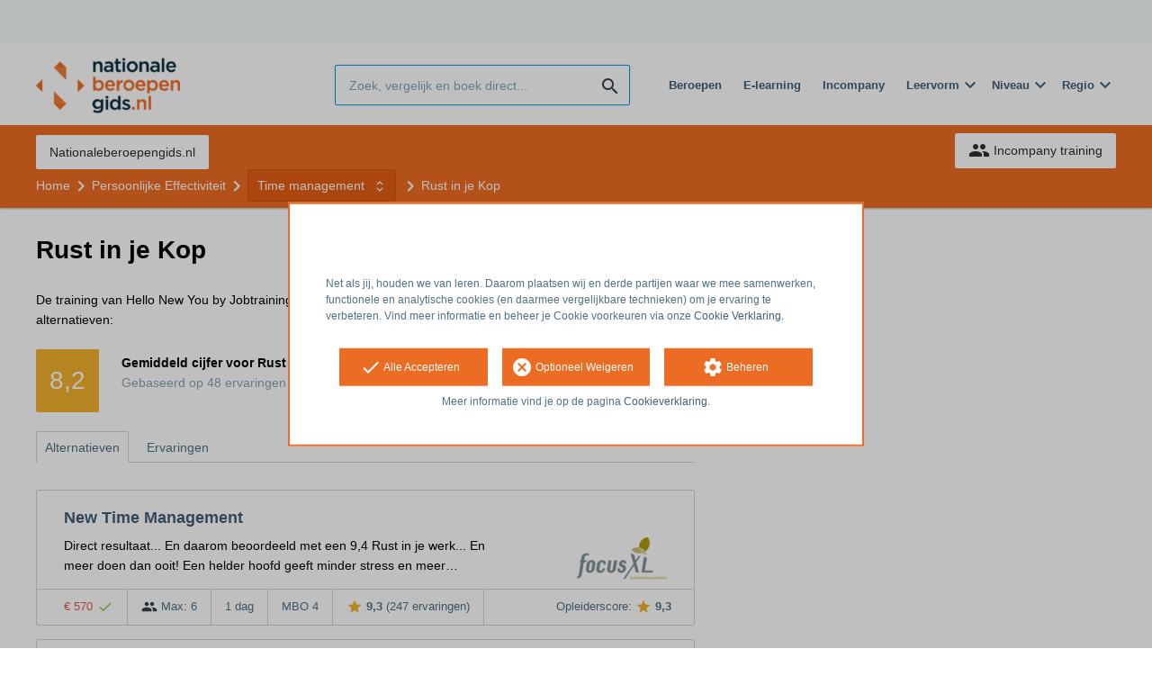

--- FILE ---
content_type: text/html; charset=utf-8
request_url: https://opleiding.nationaleberoepengids.nl/jobtraining/rust-in-je-kop-learning-track/informatie-aanvragen
body_size: 18769
content:
<!DOCTYPE html><html class="springest go-nationaleberoepengids" lang="nl"><head><title>Training: Rust in je Kop - Springest</title><meta charset="utf-8" /><meta content="width=device-width, initial-scale=1" name="viewport" /><meta content="index, follow" name="robots" /><meta content="Wil jij je aandacht kunnen richten op wat echt belangrijk is en beter presteren in je functie?
In de training ontdek je hoe je jouw persoonlijke effectiviteit, werkkwaliteit en ..." name="description" /><meta content="training, onderwijs, cursus, Hello New You by Jobtraining" name="keywords" /><link href="//static-0.springest.com" rel="dns-prefetch" /><link href="//static-1.springest.com" rel="dns-prefetch" /><link href="//static-2.springest.com" rel="dns-prefetch" /><link href="//static-3.springest.com" rel="dns-prefetch" /><link href="//static-4.springest.com" rel="dns-prefetch" /><link href="//ajax.googleapis.com" rel="dns-prefetch" /><link href="//media.licdn.com" rel="dns-prefetch" /><link href="//cdn.mxpnl.com" rel="dns-prefetch" /><link href="//api.mixpanel.com" rel="dns-prefetch" /><meta name="csrf-param" content="authenticity_token" />
<meta name="csrf-token" content="atQq-99lA0bGA3pYtJXPupW8syei6HheVLhux8CmFq97XrF7yKzrGH13kKcyW-NSMhdVLegMKbzDFnrIqn7ZBA" /><link rel="canonical" href="https://www.springest.nl/jobtraining/rust-in-je-kop-learning-track/informatie-aanvragen" /><link href="/favicon.ico" rel="shortcut icon" type="image/x-icon" /><link href="/opensearch.xml" rel="search" title="Springest" type="application/opensearchdescription+xml" /><link rel="stylesheet" media="screen,projection" href="https://static-0.springest.com/assets/redesign/utilities/fonts-4da3ff91039499936c952f6a1a60292901452fca34f50354972ce8213332b46f.css.gz" /><link rel="stylesheet" media="screen,projection" href="https://static-2.springest.com/assets/application-be0284b1fd518d949be99f20b6d40f1e9bed72e326b0234aef8d57daf68195da.css.gz" /><link rel="stylesheet" media="screen,projection" href="https://static-2.springest.com/assets/redesign/themes/nationaleberoepengids-7a513ad75a855e1689c169014806722d187f266dfb50e0a053f0b38574c9cce1.css.gz" /><!--[if lte IE 9]><link rel="stylesheet" media="screen,projection" href="https://static-2.springest.com/assets/redesign/base/ie9-icons-23fa390d12cac1c14a6de4801ada125ac179af3896d9c3ee02d95b20b69e4283.css.gz" /><![endif]--><script>var Springest = Springest || {};
Springest.abp = {"distinct_id":null,"time":"2026-02-02T22:48:31.897Z","subject_id":1196,"subject_name":"Server","category_name":"Automation und ICT/IT","filter_size":9,"filter_types":["institutes","institutes","institutes","institutes","location","regions","regions","regions","syndicates"],"filters":["in-time-it-training-center","pc-college-3","oem-office-elearning-menu-nl","signon","live-online","duesseldorf","regensburg","hamburg","beliebte-kurse"],"page":1,"manually_filtered":false,"money_back_guarantee_count":0,"autosuggest":null,"funnel_search_subject_box":true,"ab_050_mobile_subject_cta":"original","funnel_ab_050":true};
// Set Mixpanel property referrer_template to the initial opening page
// to know from which template AJAX requests originate.
Springest.abp.referrer_template = "information_requests#new"</script><script>
//<![CDATA[

        window.mixpanel = {
          track: function() {},
          track_links: function() {}
        }
      
//]]>
</script></head><body><div class="modal cookie-settings-modal is-hidden"><div class="modal__mask active"></div><div class="modal__card"><div class="modal__header"><a class="modal__close" href="#">X</a></div><div class="modal__card-content"><div class="as-h4">Beheren</div><p>In dit venster kun je Cookies in- en uitschakelen. Alleen de Functionele Cookies kunnen niet worden uitgeschakeld. Jouw Cookie voorkeuren worden 9 maanden bewaard, waarna ze weer op standaard worden gezet. Voorkeuren kunnen gewijzigd worden via de Cookie statement pagina in de linkerbenedenhoek van de website.</p><div class="container container--page"><div class="content--large"><strong>Functionele Cookies</strong><br /><div class="cookie-explanation"><div class="shortened">Deze Cookies zijn noodzakelijk voor het correct functioneren van onze website. Persoonlijke gegevens worden niet opgeslagen.</div><a class="read-more" href="#">Lees meer</a></div></div><div class="content"><label class="switch-toggle"><input type="checkbox" name="functional" id="functional" value="1" disabled="disabled" class="disabled" checked="checked" /><span class="slider round"></span></label></div></div><div class="container container--page"><div class="content--large"><strong>Analytische Cookies</strong><br /><div class="cookie-explanation"><div class="shortened">Deze cookies worden gebruikt om uw gedrag op onze website te volgen. We gebruiken ze om de beste gebruikerservaring te bieden. Bijvoorbeeld: we raden nieuwe trainingen aan op basis van uw recente kijkgedrag.</div><a class="read-more" href="#">Lees meer</a></div></div><div class="content"><label class="switch-toggle"><input type="checkbox" name="analytics" id="analytics" value="1" /><span class="slider round"></span></label></div></div><div class="container container--page"><div class="content--large"><strong>Google Analytics Cookies</strong><br /><div class="cookie-explanation"><div class="shortened">Deze Cookies volgen het gedrag op Springest Deze Cookies slaan (mogelijk) uw IP-adres op.</div><a class="read-more" href="#">Lees meer</a></div></div><div class="content"><label class="switch-toggle"><input type="checkbox" name="google" id="google" value="1" /><span class="slider round"></span></label></div></div><div class="container container--page"><div class="content--large"><strong>Marketing Cookies</strong><br /><div class="cookie-explanation"><div class="shortened">Deze Cookies volgen het gedrag op Springest en mogelijk andere websites zodat wij (en derde partijen) advertenties kunnen afstemmen op jouw interesses. Deze cookies slaan (mogelijk) uw IP-adres op.</div><a class="read-more" href="#">Lees meer</a></div></div><div class="content"><label class="switch-toggle"><input type="checkbox" name="marketing" id="marketing" value="1" /><span class="slider round"></span></label></div></div><div class="container container--page"><div class="content--large"></div><div class="content"><a class="button--default button--medium save-cookie-settings button--cta"><i class="ma-save material-icons ">save</i> <span>Voorkeuren opslaan</span></a></div></div></div></div></div><div class="cookie-notice__hidden modal__mask"></div><div class="cookie-notice cookie-notice-extended is-hidden" data-version="2"><div class="container container--page"><div class="container"><p class="upper_text"><p><br><br>Net als jij, houden we van leren. Daarom plaatsen wij en derde partijen waar we mee samenwerken, functionele en analytische cookies (en daarmee vergelijkbare technieken) om je ervaring te verbeteren. Vind meer informatie en beheer je Cookie voorkeuren via onze <a href="/go-cookie-verklaring" target="_blank">Cookie Verklaring</a>.</p></p><div class="cookie-notice-extended__actions"><div class="action-box"><a class="button--default button--medium cookie-action accept-all button--cta"><i class="ma-check material-icons ">check</i> <span>Alle Accepteren</span></a></div><div class="action-box"><a class="button--default button--medium cookie-action reject-optional button--cta"><i class="ma-cancel material-icons ">cancel</i> <span>Optioneel Weigeren</span></a></div><div class="action-box"><a class="button--default button--medium manage-cookies button--cta"><i class="ma-settings material-icons ">settings</i> <span>Beheren</span></a></div></div><p class="lower_text">Meer informatie vind je op de pagina <a href="/cookie-verklaring" target="_blank">Cookieverklaring</a>.</p></div></div></div><header id="header"><div class="container container--logo"><div class="brand-logo"><a class="brand-logo__image--custom" title="Nationaleberoepengids" href="/"><img alt="Nationaleberoepengids" src="https://static-1.springest.com/uploads/domain/logo/252/header_nationaleberoepengids-242e3a5a7827846371560819bbaa3874.png" /></a></div><nav id="nav--portal"><div class="nav-mobile"><a id="mobile-toggle" class="nav-mobile__item" href="#mobile-nav"></a></div><div class="nav-wrapper"><ul class="nav-portal" data-nav-title="" role="navigation"></ul></div></nav></div><div class="container container--search-bar"><form class="search" action="/zoeken" accept-charset="UTF-8" method="get"><input id="searchbar_filter" name="filter" type="hidden" value="" /><div class="search__field"><input type="search" name="term" id="term" class="search__input" placeholder="Zoek, vergelijk en boek direct..." /><input type="submit" name="commit" value="search" class="search__icon-button material-icons" /></div></form><nav id="nav--meta"><ul class="meta-nav nav-meta is-clean-list" data-nav-title="Volg je ambities, blijf leren"><li title="Beroepen" class="nav-meta__item list-item"><a title="Beroepen" class="nav-meta__link nav-link" href="/beroepen"><span>Beroepen</span></a></li><li title="Vergelijk alle E-learning trainingen, cursussen &amp; opleidingen - Springest" class="nav-meta__item list-item"><a title="Vergelijk alle E-learning trainingen, cursussen &amp; opleidingen - Springest" class="nav-meta__link nav-link" href="/e-learning"><span>E-learning</span></a></li><li title="Incompany training" class="nav-meta__item list-item"><a title="Incompany training" class="nav-meta__link nav-link" href="/in-company"><span>Incompany</span></a></li><li class="has-dropdown nav-meta__item list-item"><span class="nav-meta__link nav-link"><span>Leervorm</span></span><div class="nav-meta__dropdown landingpage-dropdown"><ul><li><a title="Bekijk alle producten in Online leren (overzicht)" class="nav-meta__link nav-link" href="/online">Online leren (overzicht)</a></li><li><a title="Bekijk alle producten in Keuzehulp overzicht" class="nav-meta__link nav-link" href="/keuzehulp">Keuzehulp overzicht</a></li><li><a title="Bekijk alle producten in Thuisstudie" class="nav-meta__link nav-link" href="/thuisstudie">Thuisstudie</a></li><li><a title="Bekijk alle producten in Gratis" class="nav-meta__link nav-link" href="/gratis">Gratis</a></li><li><a title="Bekijk alle producten in Trainers &amp; Coaches" class="nav-meta__link nav-link" href="/trainers">Trainers &amp; Coaches</a></li><li><a title="Bekijk alle producten in Inschrijven" class="nav-meta__link nav-link" href="/inschrijven">Inschrijven</a></li><li><a title="Bekijk alle producten in Klassikaal online" class="nav-meta__link nav-link" href="/klassikaal-online">Klassikaal online</a></li><li><a title="Bekijk alle producten in Boeken" class="nav-meta__link nav-link" href="/boeken">Boeken</a></li><li><a title="Bekijk alle producten in Video&#39;s" class="nav-meta__link nav-link" href="/learning-bites">Video&#39;s</a></li></ul></div></li><li class="has-dropdown nav-meta__item list-item"><span class="nav-meta__link nav-link"><span>Niveau</span></span><div class="nav-meta__dropdown landingpage-dropdown"><ul><li><a title="Bekijk alle producten in MBO" class="nav-meta__link nav-link" href="/mbo">MBO</a></li><li><a title="Bekijk alle producten in HBO" class="nav-meta__link nav-link" href="/hbo">HBO</a></li><li><a title="Bekijk alle producten in Master &amp; MBA" class="nav-meta__link nav-link" href="/master-mba">Master &amp; MBA</a></li><li><a title="Bekijk alle producten in NLQF Niveaus" class="nav-meta__link nav-link" href="/opleidingsniveau">NLQF Niveaus</a></li></ul></div></li><li class="has-dropdown nav-meta__item list-item"><span class="nav-meta__link nav-link"><span>Regio</span></span><div class="nav-meta__dropdown landingpage-dropdown"><ul><li><a title="Bekijk alle producten in Den Haag" class="nav-meta__link nav-link" href="/den-haag">Den Haag</a></li><li><a title="Bekijk alle producten in Rotterdam" class="nav-meta__link nav-link" href="/rotterdam">Rotterdam</a></li><li><a title="Bekijk alle producten in Utrecht" class="nav-meta__link nav-link" href="/utrecht">Utrecht</a></li><li><a title="Bekijk alle producten in Amsterdam" class="nav-meta__link nav-link" href="/amsterdam">Amsterdam</a></li><li><a title="Bekijk alle producten in Incompany Training" class="nav-meta__link nav-link" href="/incompany-training">Incompany Training</a></li></ul></div></li></ul></nav></div></header><nav id="breadcrumb"><div class="container"><div class="breadcrumb-wrapper section"><ul class="nav-courseboard meta-nav courseboard-link"><li class="nav-courseboard__item"><a target="_blank" title="Nationaleberoepengids.nl" class="nav-courseboard__link button--inverted" href="https://www.nationaleberoepengids.nl/">Nationaleberoepengids.nl</a></li></ul><script type="application/ld+json">{"@context":"https://schema.org","@graph":{"@type":"BreadcrumbList","@id":"#BreadcrumbList","itemListOrder":"Ascending","itemListElement":[{"@type":"ListItem","position":1,"Item":{"@id":"/","name":"Home"}},{"@type":"ListItem","position":2,"Item":{"@id":"/persoonlijke-effectiviteit","name":"Persoonlijke Effectiviteit"}},{"@type":"ListItem","position":3,"Item":{"@id":"/persoonlijke-effectiviteit/time-management","name":"Time management"}},{"@type":"ListItem","position":4,"Item":{"@id":"/jobtraining/rust-in-je-kop-learning-track/informatie-aanvragen","name":"Rust in je Kop"}}]}}</script> <ul class="breadcrumb has-4 nav-list is-clean-list"><li class="breadcrumb__item lvl-4 list-item " data-title=""><a title="Home" class="breadcrumb__link nav-link " itemprop="url" href="/"><span itemprop="title">Home</span></a></li><li class="breadcrumb__item lvl-3 list-item " data-title=""><a title="Persoonlijke Effectiviteit" class="breadcrumb__link nav-link " itemprop="url" href="/persoonlijke-effectiviteit"><span itemprop="title">Persoonlijke Effectiviteit</span></a></li><li class="breadcrumb__item lvl-2 list-item breadcrumb-subject has-dropdown" data-title="Categorie:"><a title="Time management" class="breadcrumb__link nav-link " itemprop="url" href="/persoonlijke-effectiviteit/time-management"><span itemprop="title">Time management</span></a> <div class="breadcrumb-dropdown-wrapper"> <div class="breadcrumb-dropdown nav-dropdown"> <div class="as-h3 breadcrumb-dropdown__title">Kies een ander onderwerp</div> <ul> <li class="breadcrumb-dropdown__item list-item"><a title="Time management" class="breadcrumb__link nav-link " itemprop="" href="/persoonlijke-effectiviteit/time-management">Time management</a></li><li class="breadcrumb-dropdown__item list-item"><a title="Stress" class="breadcrumb__link nav-link " itemprop="" href="/sport-vitaliteit/stress">Stress</a></li><li class="breadcrumb-dropdown__item list-item"><a title="Mindfulness" class="breadcrumb__link nav-link " itemprop="" href="/sport-vitaliteit/mindfulness">Mindfulness</a></li><li class="breadcrumb-dropdown__item list-item"><a title="Mindful Werken" class="breadcrumb__link nav-link " itemprop="" href="/persoonlijke-effectiviteit/mindful-werken">Mindful Werken</a></li><li class="breadcrumb-dropdown__item list-item"><a title="Productiviteit &amp; Focus" class="breadcrumb__link nav-link " itemprop="" href="/persoonlijke-effectiviteit/productiviteit">Productiviteit &amp; Focus</a></li> </ul> </div> </div></li><li class="breadcrumb__item lvl-1 list-item breadcrumb__item--current current" data-title=""><a title="Rust in je Kop" class="breadcrumb__link nav-link " itemprop="url" href="/jobtraining/rust-in-je-kop-learning-track/informatie-aanvragen"><span itemprop="title">Rust in je Kop</span></a></li></ul></div><div class="breadcrumb-cta"><a class="button--inverted" href="/in-company"><i class="ma-group material-icons ">group</i> Incompany training</a></div></div></nav><main id="page" role="main"><div class="container container--deleted-product"><section class="content content--full" id="training-426367"><h1 class="content__title product__title">Rust in je Kop</h1><section class="panel"><div class="product__tabs deleted-product-tabs"><p class="message">De training van Hello New You by Jobtraining is niet beschikbaar meer op Springest. Bekijk hieronder enkele alternatieven:</p><div class="review-score product-average-rating"><div class="review-score__square--large">8,2</div><div class="review-score__details"><strong>Gemiddeld cijfer voor Rust in je Kop </strong><div class="is-meta-text">Gebaseerd op <span class="count">48</span> ervaringen <a view="jobtraining rust-in-je-kop-learning-track reviews" class=" track" data-tracking-events="[]" href="/jobtraining/rust-in-je-kop-learning-track#ervaringen">Lees alle ervaringen<i class="ma-chevron_right material-icons icon--small">chevron_right</i></a> </div></div></div><div class="review-items review-items--summary"></div><div class="tabs product-tabs"><div class="tabs__wrapper"><ul class="tabs__list" role="tablist"><li class="tabs__item"><a class="is-active tabs__link" aria-selected="true" data-tab="Alternatives" href="#alternatieven">Alternatieven</a></li><li class="tabs__item"><a class="tabs__link" data-tab="Reviews" href="#ervaringen">Ervaringen</a></li></ul></div></div><!--# Tab: Alternatives--><div class="tabs__content tabs__content--alternatives is-active" id="alternatieven"><div class="result-list hide-startingdate-meta"><div class="result-item product-item" id="training-155624"><div class="checkbox-wrapper"><input type="checkbox" name="training-155624" id="training-155624" value="155624" class="is-hidden compare-list__checkbox compare-checkbox" /><i class="ma-check_box_outline_blank material-icons checkbox-icon" data-checked="check_box" data-unchecked="check_box_outline_blank">check_box_outline_blank</i></div><div class="product-item__content"><h2 class="as-h3 product-item__title"><a title="Klassikaal: New Time Management" href="/focusxl/new-time-management">New Time Management</a></h2><div class="product-item__details"><div class="product-item__provider"><img class="thumb" width="100" height="50" alt="Logo van FocusXL" title="Logo van FocusXL" src="https://static-4.springest.com/uploads/institute/logo/12803/thumb_focusxl-c7cb9cdf46096f185009671e0878a716.png" /></div><div class="product-item__meta-info starting-dateplaces-container">|META_INFO|</div><div class="product-item__description"><p>Direct resultaat... En daarom beoordeeld met een 9,4 Rust in je werk... En meer doen dan ooit! Een helder hoofd geeft minder stress en meer…</p></div></div></div><div class="product-item__footer"><div class="product-item__usp-data"><span class="price">€ 570<span class="tooltip-parent tooltip-icon  align-left"><i class="ma-check material-icons ">check</i><span class="tooltip align-left"><span class="tooltip__content"><ul class="price-tooltip"><li><strong>BTW:</strong> Excl. BTW</li><li><strong>Volledigheid prijs:</strong> Prijs is exclusief btw, verder geen extra kosten. </li></ul></span></span></span></span><span class="max-participants"><span class="tooltip-parent tooltip-icon max_participants align-left"><i class="ma-group material-icons ">group</i><span class="tooltip align-left"><span class="tooltip__content">Maximaal 6 personen kunnen deelnemen aan deze training.</span></span></span> Max: 6</span><span class="duration">1 dag</span><span class="product-level">MBO 4</span><span class="product-rating"><a class="rating-score" title="New Time Management heeft een gemiddelde beoordeling van 9,3" href="/focusxl/new-time-management#ervaringen"><i class="ma-star material-icons review-score__icon">star</i><span class="rating-average"> 9,3</span> <span class="review-count">(247 ervaringen)</span></a></span></div><span class="institute-rating rating-score"><span class="tooltip-parent  provider-rating align-right">Opleiderscore: <i class="ma-star material-icons ">star</i> <strong>9,3 </strong><span class="tooltip align-right"><span class="tooltip__content">FocusXL heeft een gemiddelde beoordeling van <strong>9,3</strong> (uit <strong>264</strong> ervaringen)</span></span></span><div class="product-item__provider--mobile"><img class="thumb" width="100" height="50" alt="Logo van FocusXL" title="Logo van FocusXL" src="https://static-4.springest.com/uploads/institute/logo/12803/thumb_focusxl-c7cb9cdf46096f185009671e0878a716.png" /></div></span><div class="product-item__brochure-button"><div class="ab_050--variation_a"><a class="button-link button--cta button--fluid button--normal button--centered" href="/focusxl/new-time-management/informatie-aanvragen"><i class="ma-mail_outline material-icons ">mail_outline</i></a></div><div class="ab_050--variation_b"><a class="button-link button--cta button--fluid button--normal button--centered" href="/focusxl/new-time-management/informatie-aanvragen"><i class="ma-mail_outline material-icons ">mail_outline</i> Info aanvragen</a></div></div></div></div><div class="result-item product-item" id="training-421185"><div class="checkbox-wrapper"><input type="checkbox" name="training-421185" id="training-421185" value="421185" class="is-hidden compare-list__checkbox compare-checkbox" /><i class="ma-check_box_outline_blank material-icons checkbox-icon" data-checked="check_box" data-unchecked="check_box_outline_blank">check_box_outline_blank</i></div><div class="product-item__content"><h2 class="as-h3 product-item__title"><a title="Klassikaal: Vitaal en Mindful werken" href="/icm/vitaal-en-mindful-werken-2">Vitaal en Mindful werken</a></h2><div class="product-item__details"><div class="product-item__provider"><img class="thumb" width="100" height="50" alt="Logo van ICM opleidingen &amp; trainingen" title="Logo van ICM opleidingen &amp; trainingen" src="https://static-3.springest.com/uploads/institute/logo/299/thumb_icm-9337c6ddc0ae712412c73edb18f25be4.png" /></div><div class="product-item__meta-info starting-dateplaces-container">|META_INFO|</div><div class="product-item__description"><p>In deze waardevolle training onderzoek je hoe je op je eigen manier een betere balans tussen werken en leven aanbrengt. Wil je met meer ene…</p></div></div></div><div class="product-item__footer"><div class="product-item__usp-data"><span class="price">€ 1.767,50<span class="tooltip-parent tooltip-icon  align-left"><i class="ma-check material-icons ">check</i><span class="tooltip align-left"><span class="tooltip__content"><ul class="price-tooltip"><li><strong>BTW:</strong> Excl. BTW</li><li><strong>Volledigheid prijs:</strong> Prijs is exclusief btw, verder geen extra kosten. </li><li><strong>Extra informatie:</strong> <em>Voor online bijeenkomsten rekenen we geen arrangementskosten</em></li></ul></span></span></span></span><span class="max-participants"><span class="tooltip-parent tooltip-icon max_participants align-left"><i class="ma-group material-icons ">group</i><span class="tooltip align-left"><span class="tooltip__content">Maximaal 12 personen kunnen deelnemen aan deze cursus.</span></span></span> Max: 12</span><span class="duration">24 uren</span><span class="product-rating"><a class="rating-score" title="Vitaal en Mindful werken heeft een gemiddelde beoordeling van 9,2" href="/icm/vitaal-en-mindful-werken-2#ervaringen"><i class="ma-star material-icons review-score__icon">star</i><span class="rating-average"> 9,2</span> <span class="review-count">(18 ervaringen)</span></a></span></div><span class="institute-rating rating-score"><span class="tooltip-parent  provider-rating align-right">Opleiderscore: <i class="ma-star material-icons ">star</i> <strong>9,0 </strong><span class="tooltip align-right"><span class="tooltip__content">ICM opleidingen &amp; trainingen heeft een gemiddelde beoordeling van <strong>9,0</strong> (uit <strong>4.788</strong> ervaringen)</span></span></span><div class="product-item__provider--mobile"><img class="thumb" width="100" height="50" alt="Logo van ICM opleidingen &amp; trainingen" title="Logo van ICM opleidingen &amp; trainingen" src="https://static-3.springest.com/uploads/institute/logo/299/thumb_icm-9337c6ddc0ae712412c73edb18f25be4.png" /></div></span><div class="product-item__brochure-button"><div class="ab_050--variation_a"><a class="button-link button--cta button--fluid button--normal button--centered" href="/icm/vitaal-en-mindful-werken-2/informatie-aanvragen"><i class="ma-mail_outline material-icons ">mail_outline</i></a></div><div class="ab_050--variation_b"><a class="button-link button--cta button--fluid button--normal button--centered" href="/icm/vitaal-en-mindful-werken-2/informatie-aanvragen"><i class="ma-mail_outline material-icons ">mail_outline</i> Info aanvragen</a></div></div></div></div><div class="result-item product-item" id="training-422332"><div class="checkbox-wrapper"><input type="checkbox" name="training-422332" id="training-422332" value="422332" class="is-hidden compare-list__checkbox compare-checkbox" /><i class="ma-check_box_outline_blank material-icons checkbox-icon" data-checked="check_box" data-unchecked="check_box_outline_blank">check_box_outline_blank</i></div><div class="product-item__thumb"><a class=" track" data-tracking-events="[]" href="/nobbe-mieras-trainingen/presentatietraining-storydesign-en-storytelling#fotos"><img class="product-image__item" src="https://static-2.springest.com/uploads/product_image/image/2390385/thumbnail-WM_190606_085.jpg" /></a></div><div class="product-item__content"><h2 class="as-h3 product-item__title"><a title="Klassikaal: Presentatietraining: Storydesign &amp; Storytelling 2-daags" href="/nobbe-mieras-trainingen/presentatietraining-storydesign-en-storytelling">Presentatietraining: Storydesign &amp; Storytelling 2-daags</a></h2><div class="product-item__details"><div class="product-item__provider"><img class="thumb" width="100" height="50" alt="Logo van Nobbe Mieras trainingen" title="Logo van Nobbe Mieras trainingen" src="https://static-4.springest.com/uploads/institute/logo/2184/thumb_nobbe-mieras-trainingen-599f24ec1eb4ead796f6b2a8b1ff9587.png" /></div><div class="product-item__meta-info money-back-guarantee">Niet Goed Geld Terug</div><div class="product-item__meta-info starting-dateplaces-container">|META_INFO|</div><div class="product-item__description"><div class="product-item__thumb--mobile"><a class=" track" data-tracking-events="[]" href="/nobbe-mieras-trainingen/presentatietraining-storydesign-en-storytelling#fotos"><img class="product-image__item" src="https://static-2.springest.com/uploads/product_image/image/2390385/thumbnail-WM_190606_085.jpg" /></a></div><p>Er schuilt een grote kracht in Storytelling, maar in de praktijk is het best lastig om ermee aan de slag te gaan. Zonder een sterke structu…</p></div></div></div><div class="product-item__footer"><div class="product-item__usp-data"><span class="price">€ 2.110<span class="tooltip-parent tooltip-icon  align-left"><i class="ma-check material-icons ">check</i><span class="tooltip align-left"><span class="tooltip__content"><ul class="price-tooltip"><li><strong>BTW:</strong> Excl. BTW</li><li><strong>Volledigheid prijs:</strong> Prijs is exclusief btw, verder geen extra kosten. </li><li><strong>Extra informatie:</strong> <em>BTW vrijgestelde organisaties of particulieren kunnen zonder BTW gefactureerd worden. Hiervoor geldt een opslag van 10% over de totaalprijs.

 </em></li></ul></span></span></span></span><span class="max-participants"><span class="tooltip-parent tooltip-icon max_participants align-left"><i class="ma-group material-icons ">group</i><span class="tooltip align-left"><span class="tooltip__content">Maximaal 6 personen kunnen deelnemen aan deze training.</span></span></span> Max: 6</span><span class="duration">2 dagen</span><span class="product-level">Post-HBO</span><span class="product-rating"><a class="rating-score" title="Presentatietraining: Storydesign &amp; Storytelling 2-daags heeft een gemiddelde beoordeling van 9,3" href="/nobbe-mieras-trainingen/presentatietraining-storydesign-en-storytelling#ervaringen"><i class="ma-star material-icons review-score__icon">star</i><span class="rating-average"> 9,3</span> <span class="review-count">(84 ervaringen)</span></a></span></div><span class="institute-rating rating-score"><span class="tooltip-parent  provider-rating align-right">Opleiderscore: <i class="ma-star material-icons ">star</i> <strong>9,3 </strong><span class="tooltip align-right"><span class="tooltip__content">Nobbe Mieras trainingen heeft een gemiddelde beoordeling van <strong>9,3</strong> (uit <strong>316</strong> ervaringen)</span></span></span><div class="product-item__provider--mobile"><img class="thumb" width="100" height="50" alt="Logo van Nobbe Mieras trainingen" title="Logo van Nobbe Mieras trainingen" src="https://static-4.springest.com/uploads/institute/logo/2184/thumb_nobbe-mieras-trainingen-599f24ec1eb4ead796f6b2a8b1ff9587.png" /></div></span><div class="product-item__brochure-button"><div class="ab_050--variation_a"><a class="button-link button--cta button--fluid button--normal button--centered" href="/nobbe-mieras-trainingen/presentatietraining-storydesign-en-storytelling/informatie-aanvragen"><i class="ma-mail_outline material-icons ">mail_outline</i></a></div><div class="ab_050--variation_b"><a class="button-link button--cta button--fluid button--normal button--centered" href="/nobbe-mieras-trainingen/presentatietraining-storydesign-en-storytelling/informatie-aanvragen"><i class="ma-mail_outline material-icons ">mail_outline</i> Info aanvragen</a></div></div></div></div><div class="result-item product-item" id="training-335503"><div class="checkbox-wrapper"><input type="checkbox" name="training-335503" id="training-335503" value="335503" class="is-hidden compare-list__checkbox compare-checkbox" /><i class="ma-check_box_outline_blank material-icons checkbox-icon" data-checked="check_box" data-unchecked="check_box_outline_blank">check_box_outline_blank</i></div><div class="product-item__content"><h2 class="as-h3 product-item__title"><a title="Klassikaal: Information Security Foundation (ISFS)" href="/capgemini-academy/information-security-foundation-isfs-gebaseerd-op-iso-iec-27002">Information Security Foundation (ISFS)</a></h2><div class="product-item__details"><div class="product-item__provider"><img class="thumb" width="100" height="50" alt="Logo van Capgemini Academy" title="Logo van Capgemini Academy" src="https://static-2.springest.com/uploads/institute/logo/379/thumb_capgemini-academy-fea34b7b6785ca81f45eb18c84c1150e.png" /></div><div class="product-item__meta-info money-back-guarantee">Niet Goed Geld Terug</div><div class="product-item__meta-info starting-dateplaces-container">|META_INFO|</div><div class="product-item__description"><p>Korte beschrijving Krijg inzicht in de wereld van informatiebeveiliging met onze ISFS-training. Inhoud Krijg inzicht in de wereld van infor…</p></div></div></div><div class="product-item__footer"><div class="product-item__usp-data"><span class="price">€ 2.105<span class="tooltip-parent tooltip-icon  align-left"><i class="ma-check material-icons ">check</i><span class="tooltip align-left"><span class="tooltip__content"><ul class="price-tooltip"><li><strong>BTW:</strong> Excl. BTW</li><li><strong>Volledigheid prijs:</strong> Prijs is exclusief btw, verder geen extra kosten. </li><li><strong>Extra informatie:</strong> <em>Voor organisaties die vrijgesteld zijn van BTW betaling, leveren wij onze trainingen vrijgesteld van BTW.</em></li></ul></span></span></span></span><span class="max-participants"><span class="tooltip-parent tooltip-icon max_participants align-left"><i class="ma-group material-icons ">group</i><span class="tooltip align-left"><span class="tooltip__content">Maximaal 15 personen kunnen deelnemen aan deze cursus.</span></span></span> Max: 15</span><span class="duration">2 dagen</span><span class="product-rating"><a class="rating-score" title="Information Security Foundation (ISFS) heeft een gemiddelde beoordeling van 8,9" href="/capgemini-academy/information-security-foundation-isfs-gebaseerd-op-iso-iec-27002#ervaringen"><i class="ma-star material-icons review-score__icon">star</i><span class="rating-average"> 8,9</span> <span class="review-count">(25 ervaringen)</span></a></span></div><span class="institute-rating rating-score"><span class="tooltip-parent  provider-rating align-right">Opleiderscore: <i class="ma-star material-icons ">star</i> <strong>8,8 </strong><span class="tooltip align-right"><span class="tooltip__content">Capgemini Academy heeft een gemiddelde beoordeling van <strong>8,8</strong> (uit <strong>6.985</strong> ervaringen)</span></span></span><div class="product-item__provider--mobile"><img class="thumb" width="100" height="50" alt="Logo van Capgemini Academy" title="Logo van Capgemini Academy" src="https://static-2.springest.com/uploads/institute/logo/379/thumb_capgemini-academy-fea34b7b6785ca81f45eb18c84c1150e.png" /></div></span><div class="product-item__brochure-button"><div class="ab_050--variation_a"><a class="button-link button--cta button--fluid button--normal button--centered" href="/capgemini-academy/information-security-foundation-isfs-gebaseerd-op-iso-iec-27002/informatie-aanvragen"><i class="ma-mail_outline material-icons ">mail_outline</i></a></div><div class="ab_050--variation_b"><a class="button-link button--cta button--fluid button--normal button--centered" href="/capgemini-academy/information-security-foundation-isfs-gebaseerd-op-iso-iec-27002/informatie-aanvragen"><i class="ma-mail_outline material-icons ">mail_outline</i> Info aanvragen</a></div></div></div></div><div class="result-item product-item" id="training-444343"><div class="checkbox-wrapper"><input type="checkbox" name="training-444343" id="training-444343" value="444343" class="is-hidden compare-list__checkbox compare-checkbox" /><i class="ma-check_box_outline_blank material-icons checkbox-icon" data-checked="check_box" data-unchecked="check_box_outline_blank">check_box_outline_blank</i></div><div class="product-item__thumb"><a class=" track" data-tracking-events="[]" href="/mindful-life-mindfulnesstrainingen/8-weekse-mbsr-mindfulnesstraining#fotos"><img class="product-image__item" src="https://static-1.springest.com/uploads/product_image/image/1126917/thumbnail-Centrum_Inanna_Muurhuizen_42.jpg" /></a></div><div class="product-item__content"><h2 class="as-h3 product-item__title"><a title="Klassikaal: 8-weekse MBSR Mindfulness training- Amersfoort" href="/mindful-life-mindfulnesstrainingen/8-weekse-mbsr-mindfulnesstraining">8-weekse MBSR Mindfulness training- Amersfoort</a></h2><div class="product-item__details"><div class="product-item__provider"><img class="thumb" width="100" height="50" alt="Logo van Mindful Life - Mindfulnesstrainingen" title="Logo van Mindful Life - Mindfulnesstrainingen" src="https://static-3.springest.com/uploads/institute/logo/17207/thumb_mindful-life-mindfulnesstrainingen-9f82729dbe76d8cbb7a61d916576e85c.png" /></div><div class="product-item__meta-info money-back-guarantee">Niet Goed Geld Terug</div><div class="product-item__meta-info starting-dateplaces-container">|META_INFO|</div><div class="product-item__description"><div class="product-item__thumb--mobile"><a class=" track" data-tracking-events="[]" href="/mindful-life-mindfulnesstrainingen/8-weekse-mbsr-mindfulnesstraining#fotos"><img class="product-image__item" src="https://static-1.springest.com/uploads/product_image/image/1126917/thumbnail-Centrum_Inanna_Muurhuizen_42.jpg" /></a></div><p>Meer rust in je hoofd en leven door bewuste en accepterende aandacht in het hier en nu. De 8-weekse mindfulness training (= Mindfulness-Bas…</p></div></div></div><div class="product-item__footer"><div class="product-item__usp-data"><span class="price">€ 625<span class="tooltip-parent tooltip-icon  align-left"><i class="ma-check material-icons ">check</i><span class="tooltip align-left"><span class="tooltip__content"><ul class="price-tooltip"><li><strong>BTW:</strong> Vrij van BTW</li><li><strong>Volledigheid prijs:</strong> Prijs is exclusief btw, verder geen extra kosten. </li><li><strong>Extra informatie:</strong> <em>Inclusief telefonisch intakegesprek, werkmap, audio voor de thuisoefeningen, nagesprek en locatiekosten.</em></li></ul></span></span></span></span><span class="max-participants"><span class="tooltip-parent tooltip-icon max_participants align-left"><i class="ma-group material-icons ">group</i><span class="tooltip align-left"><span class="tooltip__content">Maximaal 10 personen kunnen deelnemen aan deze training.</span></span></span> Max: 10</span><span class="duration">2 maanden</span><span class="product-level">MBO 4</span><span class="product-rating"><a class="rating-score" title="8-weekse MBSR Mindfulness training- Amersfoort heeft een gemiddelde beoordeling van 9,4" href="/mindful-life-mindfulnesstrainingen/8-weekse-mbsr-mindfulnesstraining#ervaringen"><i class="ma-star material-icons review-score__icon">star</i><span class="rating-average"> 9,4</span> <span class="review-count">(31 ervaringen)</span></a></span></div><span class="institute-rating rating-score"><span class="tooltip-parent  provider-rating align-right">Opleiderscore: <i class="ma-star material-icons ">star</i> <strong>9,2 </strong><span class="tooltip align-right"><span class="tooltip__content">Mindful Life - Mindfulnesstrainingen heeft een gemiddelde beoordeling van <strong>9,2</strong> (uit <strong>42</strong> ervaringen)</span></span></span><div class="product-item__provider--mobile"><img class="thumb" width="100" height="50" alt="Logo van Mindful Life - Mindfulnesstrainingen" title="Logo van Mindful Life - Mindfulnesstrainingen" src="https://static-3.springest.com/uploads/institute/logo/17207/thumb_mindful-life-mindfulnesstrainingen-9f82729dbe76d8cbb7a61d916576e85c.png" /></div></span><div class="product-item__brochure-button"><div class="ab_050--variation_a"><a class="button-link button--cta button--fluid button--normal button--centered" href="/mindful-life-mindfulnesstrainingen/8-weekse-mbsr-mindfulnesstraining/informatie-aanvragen"><i class="ma-mail_outline material-icons ">mail_outline</i></a></div><div class="ab_050--variation_b"><a class="button-link button--cta button--fluid button--normal button--centered" href="/mindful-life-mindfulnesstrainingen/8-weekse-mbsr-mindfulnesstraining/informatie-aanvragen"><i class="ma-mail_outline material-icons ">mail_outline</i> Info aanvragen</a></div></div></div></div><div class="result-item product-item" id="training-677542"><div class="checkbox-wrapper"><input type="checkbox" name="training-677542" id="training-677542" value="677542" class="is-hidden compare-list__checkbox compare-checkbox" /><i class="ma-check_box_outline_blank material-icons checkbox-icon" data-checked="check_box" data-unchecked="check_box_outline_blank">check_box_outline_blank</i></div><div class="product-item__content"><h2 class="as-h3 product-item__title"><a title="Klassikaal: ITIL 4® Foundation" href="/it-management-group/itil-4-foundation">ITIL 4® Foundation</a></h2><div class="product-item__details"><div class="product-item__provider"><img class="thumb" width="100" height="50" alt="Logo van IT Management Group" title="Logo van IT Management Group" src="https://static-1.springest.com/uploads/institute/logo/647/thumb_it-management-group-d45f915e1fc55023a1799b5f20557504.png" /></div><div class="product-item__meta-info starting-dateplaces-container">|META_INFO|</div><div class="product-item__description"><p>De training ITIL 4 Foundation kan online of klassikaal worden gevolgd. ITIL® is a registered trademark of AXELOS Limited, used under permis…</p></div></div></div><div class="product-item__footer"><div class="product-item__usp-data"><span class="price">€ 2.625<span class="tooltip-parent tooltip-icon  align-left"><i class="ma-check material-icons ">check</i><span class="tooltip align-left"><span class="tooltip__content"><ul class="price-tooltip"><li><strong>BTW:</strong> Excl. BTW</li><li><strong>Volledigheid prijs:</strong> Prijs is exclusief btw, verder geen extra kosten. </li><li><strong>Extra informatie:</strong> <em>Deze prijs is per persoon, per training. 
Inclusief (digitaal) lesmateriaal, eten en drinken en locatiekosten. 
Exclusief 21% BTW en exclusief examenafname (tenzij anders vermeld), dit is optioneel.</em></li></ul></span></span></span></span><span class="max-participants"><span class="tooltip-parent tooltip-icon max_participants align-left"><i class="ma-group material-icons ">group</i><span class="tooltip align-left"><span class="tooltip__content">Maximaal 12 personen kunnen deelnemen aan deze training.</span></span></span> Max: 12</span><span class="duration">3 dagen</span></div><span class="institute-rating rating-score"><span class="tooltip-parent  provider-rating align-right">Opleiderscore: <i class="ma-star material-icons ">star</i> <strong>8,2 </strong><span class="tooltip align-right"><span class="tooltip__content">IT Management Group heeft een gemiddelde beoordeling van <strong>8,2</strong> (uit <strong>541</strong> ervaringen)</span></span></span><div class="product-item__provider--mobile"><img class="thumb" width="100" height="50" alt="Logo van IT Management Group" title="Logo van IT Management Group" src="https://static-1.springest.com/uploads/institute/logo/647/thumb_it-management-group-d45f915e1fc55023a1799b5f20557504.png" /></div></span><div class="product-item__brochure-button"><div class="ab_050--variation_a"><a class="button-link button--cta button--fluid button--normal button--centered" href="/it-management-group/itil-4-foundation/informatie-aanvragen"><i class="ma-mail_outline material-icons ">mail_outline</i></a></div><div class="ab_050--variation_b"><a class="button-link button--cta button--fluid button--normal button--centered" href="/it-management-group/itil-4-foundation/informatie-aanvragen"><i class="ma-mail_outline material-icons ">mail_outline</i> Info aanvragen</a></div></div></div></div><div class="result-item product-item" id="training-901724"><div class="checkbox-wrapper"><input type="checkbox" name="training-901724" id="training-901724" value="901724" class="is-hidden compare-list__checkbox compare-checkbox" /><i class="ma-check_box_outline_blank material-icons checkbox-icon" data-checked="check_box" data-unchecked="check_box_outline_blank">check_box_outline_blank</i></div><div class="product-item__thumb"><a class=" track" data-tracking-events="[]" href="/feliz-yoga/yoga-en-mindfulness-coaching#fotos"><img class="product-image__item" src="https://static-4.springest.com/uploads/product_image/image/1070182/thumbnail-Felicia_78-0107.jpg" /></a></div><div class="product-item__content"><h2 class="as-h3 product-item__title"><a title="Coaching: 5 weken Yoga en Mindfulness Coaching" href="/feliz-yoga/yoga-en-mindfulness-coaching">5 weken Yoga en Mindfulness Coaching</a></h2><div class="product-item__details"><div class="product-item__provider"><img class="thumb" width="100" height="50" alt="Logo van Feliz Feelings" title="Logo van Feliz Feelings" src="https://static-2.springest.com/uploads/institute/logo/28464/thumb_feliz-yoga-2722548e3336599d054d5047a335a9ce.png" /></div><div class="product-item__meta-info starting-dateplaces-container">|META_INFO|</div><div class="product-item__description"><div class="product-item__thumb--mobile"><a class=" track" data-tracking-events="[]" href="/feliz-yoga/yoga-en-mindfulness-coaching#fotos"><img class="product-image__item" src="https://static-4.springest.com/uploads/product_image/image/1070182/thumbnail-Felicia_78-0107.jpg" /></a></div><p>Heb jij ook regelmatig last van je schouders of onderrug? We gaan in 5 lessen van 75 min kijken naar jouw lichaam, wat het nodig heeft om s…</p></div></div></div><div class="product-item__footer"><div class="product-item__usp-data"><span class="price">€ 499<span class="tooltip-parent tooltip-icon  align-left"><i class="ma-check material-icons ">check</i><span class="tooltip align-left"><span class="tooltip__content"><ul class="price-tooltip"><li><strong>BTW:</strong> Excl. BTW</li><li><strong>Volledigheid prijs:</strong> Prijs is exclusief btw, verder geen extra kosten. </li></ul></span></span></span></span></div><span class="institute-rating rating-score"><span class="tooltip-parent  provider-rating align-right">Opleiderscore: <i class="ma-star material-icons ">star</i> <strong>10 </strong><span class="tooltip align-right"><span class="tooltip__content">Feliz Feelings heeft een gemiddelde beoordeling van <strong>10</strong> (uit <strong>1</strong> ervaring)</span></span></span><div class="product-item__provider--mobile"><img class="thumb" width="100" height="50" alt="Logo van Feliz Feelings" title="Logo van Feliz Feelings" src="https://static-2.springest.com/uploads/institute/logo/28464/thumb_feliz-yoga-2722548e3336599d054d5047a335a9ce.png" /></div></span><div class="product-item__brochure-button"><div class="ab_050--variation_a"><a class="button-link button--cta button--fluid button--normal button--centered" href="/feliz-yoga/yoga-en-mindfulness-coaching/informatie-aanvragen"><i class="ma-mail_outline material-icons ">mail_outline</i></a></div><div class="ab_050--variation_b"><a class="button-link button--cta button--fluid button--normal button--centered" href="/feliz-yoga/yoga-en-mindfulness-coaching/informatie-aanvragen"><i class="ma-mail_outline material-icons ">mail_outline</i> Info aanvragen</a></div></div></div></div><div class="result-item product-item" id="training-526013"><div class="checkbox-wrapper"><input type="checkbox" name="training-526013" id="training-526013" value="526013" class="is-hidden compare-list__checkbox compare-checkbox" /><i class="ma-check_box_outline_blank material-icons checkbox-icon" data-checked="check_box" data-unchecked="check_box_outline_blank">check_box_outline_blank</i></div><div class="product-item__thumb"><a class=" track" data-tracking-events="[]" href="/verkeersveiligheid-groep-nederland/grip-slip-dagtraining#fotos"><img class="product-image__item" src="https://static-1.springest.com/uploads/product_image/image/1405566/thumbnail-CACE9E4D-3838-4F82-93AF-F6F56EB57AA2_1_105_c.jpeg" /></a></div><div class="product-item__content"><h2 class="as-h3 product-item__title"><a title="Klassikaal: Anti-slipcursus Dagtraining" href="/verkeersveiligheid-groep-nederland/grip-slip-dagtraining">Anti-slipcursus Dagtraining</a></h2><div class="product-item__details"><div class="product-item__provider"><img class="thumb" width="100" height="50" alt="Logo van Verkeersveiligheid Groep Nederland" title="Logo van Verkeersveiligheid Groep Nederland" src="https://static-1.springest.com/uploads/institute/logo/22313/thumb_verkeersveiligheid-groep-nederland-fc21ed92a1fb3485a20f4019549e32c7.png" /></div><div class="product-item__meta-info starting-dateplaces-container">|META_INFO|</div><div class="product-item__description"><div class="product-item__thumb--mobile"><a class=" track" data-tracking-events="[]" href="/verkeersveiligheid-groep-nederland/grip-slip-dagtraining#fotos"><img class="product-image__item" src="https://static-1.springest.com/uploads/product_image/image/1405566/thumbnail-CACE9E4D-3838-4F82-93AF-F6F56EB57AA2_1_105_c.jpeg" /></a></div><p>Optimaliseer in 1 dag je voertuigbeheersing qua veilig remmen en slippen Ben je als automobilist leergierig, en wil je het maximale uit je …</p></div></div></div><div class="product-item__footer"><div class="product-item__usp-data"><span class="price">€ 181<span class="tooltip-parent tooltip-icon  align-left"><i class="ma-check material-icons ">check</i><span class="tooltip align-left"><span class="tooltip__content"><ul class="price-tooltip"><li><strong>BTW:</strong> Excl. BTW</li><li><strong>Volledigheid prijs:</strong> Prijs is exclusief btw, verder geen extra kosten. </li></ul></span></span></span></span><span class="max-participants"><span class="tooltip-parent tooltip-icon max_participants align-left"><i class="ma-group material-icons ">group</i><span class="tooltip align-left"><span class="tooltip__content">Maximaal 20 personen kunnen deelnemen aan deze cursus.</span></span></span> Max: 20</span><span class="duration">1 dag</span></div><span class="institute-rating rating-score"><span class="tooltip-parent  provider-rating align-right">Opleiderscore: <i class="ma-star material-icons ">star</i> <strong>8,9 </strong><span class="tooltip align-right"><span class="tooltip__content">Verkeersveiligheid Groep Nederland heeft een gemiddelde beoordeling van <strong>8,9</strong> (uit <strong>13</strong> ervaringen)</span></span></span><div class="product-item__provider--mobile"><img class="thumb" width="100" height="50" alt="Logo van Verkeersveiligheid Groep Nederland" title="Logo van Verkeersveiligheid Groep Nederland" src="https://static-1.springest.com/uploads/institute/logo/22313/thumb_verkeersveiligheid-groep-nederland-fc21ed92a1fb3485a20f4019549e32c7.png" /></div></span><div class="product-item__brochure-button"><div class="ab_050--variation_a"><a class="button-link button--cta button--fluid button--normal button--centered" href="/verkeersveiligheid-groep-nederland/grip-slip-dagtraining/informatie-aanvragen"><i class="ma-mail_outline material-icons ">mail_outline</i></a></div><div class="ab_050--variation_b"><a class="button-link button--cta button--fluid button--normal button--centered" href="/verkeersveiligheid-groep-nederland/grip-slip-dagtraining/informatie-aanvragen"><i class="ma-mail_outline material-icons ">mail_outline</i> Info aanvragen</a></div></div></div></div><div class="result-item product-item" id="training-388450"><div class="checkbox-wrapper"><input type="checkbox" name="training-388450" id="training-388450" value="388450" class="is-hidden compare-list__checkbox compare-checkbox" /><i class="ma-check_box_outline_blank material-icons checkbox-icon" data-checked="check_box" data-unchecked="check_box_outline_blank">check_box_outline_blank</i></div><div class="product-item__content"><h2 class="as-h3 product-item__title"><a title="Klassikaal: Opleiding Tandartsassistent" href="/dental-best-practice/opleiding-tandartsassistent">Opleiding Tandartsassistent</a></h2><div class="product-item__details"><div class="product-item__provider"><img class="thumb" width="100" height="50" alt="Logo van Dental Best Practice" title="Logo van Dental Best Practice" src="https://static-4.springest.com/uploads/institute/logo/15949/thumb_dental-best-practice-c40e9d1e5fa0d7d5762b11cd57948f18.png" /></div><div class="product-item__meta-info starting-dateplaces-container">|META_INFO|</div><div class="product-item__description"><p>Deze vernieuwde opleiding is zowel geschikt voor de instromende- als doorstromende tandartsassistent. Met dit diploma bent u goed voorberei…</p></div></div></div><div class="product-item__footer"><div class="product-item__usp-data"><span class="price">€ 2.500<span class="tooltip-parent tooltip-icon  align-left"><i class="ma-check material-icons ">check</i><span class="tooltip align-left"><span class="tooltip__content"><ul class="price-tooltip"><li><strong>BTW:</strong> Vrij van BTW</li><li><strong>Volledigheid prijs:</strong> Prijs is exclusief btw, verder geen extra kosten. </li></ul></span></span></span></span><span class="max-participants"><span class="tooltip-parent tooltip-icon max_participants align-left"><i class="ma-group material-icons ">group</i><span class="tooltip align-left"><span class="tooltip__content">Maximaal 10 personen kunnen deelnemen aan deze cursus.</span></span></span> Max: 10</span><span class="duration">12 dagen</span></div><span class="institute-rating rating-score"><div class="product-item__provider--mobile"><img class="thumb" width="100" height="50" alt="Logo van Dental Best Practice" title="Logo van Dental Best Practice" src="https://static-4.springest.com/uploads/institute/logo/15949/thumb_dental-best-practice-c40e9d1e5fa0d7d5762b11cd57948f18.png" /></div></span><div class="product-item__brochure-button"><div class="ab_050--variation_a"><a class="button-link button--cta button--fluid button--normal button--centered" href="/dental-best-practice/opleiding-tandartsassistent/informatie-aanvragen"><i class="ma-mail_outline material-icons ">mail_outline</i></a></div><div class="ab_050--variation_b"><a class="button-link button--cta button--fluid button--normal button--centered" href="/dental-best-practice/opleiding-tandartsassistent/informatie-aanvragen"><i class="ma-mail_outline material-icons ">mail_outline</i> Info aanvragen</a></div></div></div></div><div class="result-item product-item" id="training-387626"><div class="checkbox-wrapper"><input type="checkbox" name="training-387626" id="training-387626" value="387626" class="is-hidden compare-list__checkbox compare-checkbox" /><i class="ma-check_box_outline_blank material-icons checkbox-icon" data-checked="check_box" data-unchecked="check_box_outline_blank">check_box_outline_blank</i></div><div class="product-item__content"><h2 class="as-h3 product-item__title"><a title="Klassikaal: Belemmerende overtuigingen" href="/capgemini-academy/belemmerende-overtuigingen">Belemmerende overtuigingen</a></h2><div class="product-item__details"><div class="product-item__provider"><img class="thumb" width="100" height="50" alt="Logo van Capgemini Academy" title="Logo van Capgemini Academy" src="https://static-2.springest.com/uploads/institute/logo/379/thumb_capgemini-academy-fea34b7b6785ca81f45eb18c84c1150e.png" /></div><div class="product-item__meta-info money-back-guarantee">Niet Goed Geld Terug</div><div class="product-item__meta-info starting-dateplaces-container">|META_INFO|</div><div class="product-item__description"><p>Korte beschrijving Leer om belemmerende overtuigingen te doorbreken en nieuwe mogelijkheden te zien door vanuit andere perspectieven te kij…</p></div></div></div><div class="product-item__footer"><div class="product-item__usp-data"><span class="price">€ 400<span class="tooltip-parent tooltip-icon  align-left"><i class="ma-check material-icons ">check</i><span class="tooltip align-left"><span class="tooltip__content"><ul class="price-tooltip"><li><strong>BTW:</strong> Excl. BTW</li><li><strong>Volledigheid prijs:</strong> Prijs is exclusief btw, verder geen extra kosten. </li><li><strong>Extra informatie:</strong> <em>Voor organisaties die vrijgesteld zijn van BTW betaling, leveren wij onze trainingen vrijgesteld van BTW.</em></li></ul></span></span></span></span><span class="max-participants"><span class="tooltip-parent tooltip-icon max_participants align-left"><i class="ma-group material-icons ">group</i><span class="tooltip align-left"><span class="tooltip__content">Maximaal 10 personen kunnen deelnemen aan deze cursus.</span></span></span> Max: 10</span><span class="duration">1 dag</span><span class="product-rating"><a class="rating-score" title="Belemmerende overtuigingen heeft een gemiddelde beoordeling van 8,9" href="/capgemini-academy/belemmerende-overtuigingen#ervaringen"><i class="ma-star material-icons review-score__icon">star</i><span class="rating-average"> 8,9</span> <span class="review-count">(53 ervaringen)</span></a></span></div><span class="institute-rating rating-score"><span class="tooltip-parent  provider-rating align-right">Opleiderscore: <i class="ma-star material-icons ">star</i> <strong>8,8 </strong><span class="tooltip align-right"><span class="tooltip__content">Capgemini Academy heeft een gemiddelde beoordeling van <strong>8,8</strong> (uit <strong>6.985</strong> ervaringen)</span></span></span><div class="product-item__provider--mobile"><img class="thumb" width="100" height="50" alt="Logo van Capgemini Academy" title="Logo van Capgemini Academy" src="https://static-2.springest.com/uploads/institute/logo/379/thumb_capgemini-academy-fea34b7b6785ca81f45eb18c84c1150e.png" /></div></span><div class="product-item__brochure-button"><div class="ab_050--variation_a"><a class="button-link button--cta button--fluid button--normal button--centered" href="/capgemini-academy/belemmerende-overtuigingen/informatie-aanvragen"><i class="ma-mail_outline material-icons ">mail_outline</i></a></div><div class="ab_050--variation_b"><a class="button-link button--cta button--fluid button--normal button--centered" href="/capgemini-academy/belemmerende-overtuigingen/informatie-aanvragen"><i class="ma-mail_outline material-icons ">mail_outline</i> Info aanvragen</a></div></div></div></div></div></div><div class="tabs__content tabs__content--reviews" data-training-type="training" id="ervaringen"><div class="review-items" data-review-pagination-count="48" data-review-pagination-size="20" data-review-pagination-url="/jobtraining/rust-in-je-kop-learning-track/ervaringen/"><div class="review-item" id="review-243942"><div class="review-item__header"><div class="review-item__member"><div class="avatar avatar--medium"></div><div class="review-item__member-details  has-job-title"><div class="review-item__stars"> <i class="ma-star material-icons ">star</i><i class="ma-star material-icons ">star</i><i class="ma-star material-icons ">star</i><i class="ma-star material-icons ">star</i><i class="ma-star_border material-icons ">star_border</i> </div><strong class="member-name"><span>Bjorn Schramm </span></strong></div><div class="review-item__job-title"><span class="is-meta-text">Toezichthouder Civiel Riolering </span></div></div><div class="review-item__grade"><span class="rating-score" title="Beoordeling: 8.0">8</span></div></div><div class="review-item__content"><div class="review-item__training-title"><i class="ma-warning material-icons icon--small">warning</i> Rust in je Kop is niet meer beschikbaar</div><div class="review-item__description"><p>"Hallo Springest,</p>

<p>De cursus Rust in je kop is heel fijn om te mogen doen. Het unieke van deze cursus is dat het helemaal op jezelf is gericht. De meeste cursussen zijn gericht op het vakgebied of het team. Met Rust in je kop leer je vooral met je zelf bezig te zijn. Vele goede tips helpen hierbij.</p>

<p>De locatie in Leiden was top, zeker gecombineerd met de heerlijke lunch. Nieuw en wenen was dat sommige opdrachten digitaal via de App werken, een telefoon heeft dan eigenlijk een te klein beeldscherm.
<br />Door de enthousiasme van de les stof en de beperkte tijd, gingen de ontwerpen op hoog tempo. Voordeel is dat er dan heel veel behandeld kon worden nadeel is dat het erg snel snel ging om goed te verdiepen in de opdrachten.</p>

<p>Al bij al zeer leuke ervaring en toekomst zal leren hoe de efficiënt de tips gaan zijn in de dagelijkse sleur.</p>

<p>Meike bedankt voor de les het was erg  gezellig met de groep en Kimberley thx voor het begeleiden voor de aanmelding.</p>

<p>Groetjes Bjorn
<br /> " - <abbr class="load-hide is-meta-text review-item__date timeago" datetime="2024-06-18T06:21:32Z" title="dinsdag, 18 juni 2024 om 06:21">18-06-2024 06:21</abbr></p> </div><div class="review-item__description--short"><p>"Hallo Springest,

De cursus Rust in je kop is heel fijn om te mogen doen. Het unieke van deze cursus is dat het helemaal op jezelf is geri… <a class="review-item__link" href="#ervaringen">alles lezen</a> - <abbr class="load-hide is-meta-text review-item__date timeago" datetime="2024-06-18T06:21:32Z" title="dinsdag, 18 juni 2024 om 06:21">18-06-2024 06:21</abbr> </p></div></div><div class="review-item__footer"><div class="review-item__trainer"><span class="label is-meta-text">  Ingeschreven via Springest </span></div><div class="review-item__voting voting"><span class="voting__status"><span class="voting__actions"><a data-href="/reviews/243942/upvote" class="review-upvote voting__link" href="#"><i class="ma-thumb_up material-icons ">thumb_up</i></a> <a data-href="/reviews/243942/downvote" class="review-downvote voting__link" href="#"><i class="ma-thumb_down material-icons ">thumb_down</i></a></span></span></div></div></div><div class="review-item" id="review-222433"><div class="review-item__header"><div class="review-item__member"><div class="avatar avatar--medium"></div><div class="review-item__member-details  has-job-title"><div class="review-item__stars"> <i class="ma-star material-icons ">star</i><i class="ma-star material-icons ">star</i><i class="ma-star material-icons ">star</i><i class="ma-star material-icons ">star</i><i class="ma-star_border material-icons ">star_border</i> </div><strong class="member-name"><span>Jeroen Kroon </span></strong></div><div class="review-item__job-title"><span class="is-meta-text">Expert </span></div></div><div class="review-item__grade"><span class="rating-score" title="Beoordeling: 8.0">8</span></div></div><div class="review-item__content"><div class="review-item__training-title"><i class="ma-warning material-icons icon--small">warning</i> Rust in je Kop is niet meer beschikbaar</div><div class="review-item__description"><p>"Leuke afwisselende training op mooie lokatie in Middelbeers. Ik heb van de training vooral de bewustvorming meegenomen hoe je met kleine aanpassingen de werkdag en werkdruk beter kunt handelen. Met behulp van de challenges krijg je handvatten om de theorie in de praktijk toe te passen." - <abbr class="load-hide is-meta-text review-item__date timeago" datetime="2022-11-04T14:36:45Z" title="vrijdag, 4 november 2022 om 14:36">04-11-2022 14:36</abbr></p> </div><div class="review-item__description--short"><p>"Leuke afwisselende training op mooie lokatie in Middelbeers. Ik heb van de training vooral de bewustvorming meegenomen hoe je met kleine aan… <a class="review-item__link" href="#ervaringen">alles lezen</a> - <abbr class="load-hide is-meta-text review-item__date timeago" datetime="2022-11-04T14:36:45Z" title="vrijdag, 4 november 2022 om 14:36">04-11-2022 14:36</abbr> </p></div></div><div class="review-item__footer"><div class="review-item__trainer"><span class="label is-meta-text">  Ingeschreven via Springest </span></div><div class="review-item__voting voting"><span class="voting__status"><span class="voting__actions"><a data-href="/reviews/222433/upvote" class="review-upvote voting__link" href="#"><i class="ma-thumb_up material-icons ">thumb_up</i></a> <a data-href="/reviews/222433/downvote" class="review-downvote voting__link" href="#"><i class="ma-thumb_down material-icons ">thumb_down</i></a></span></span></div></div></div><div class="review-item" id="review-219187"><div class="review-item__header"><div class="review-item__member"><div class="avatar avatar--medium"></div><div class="review-item__member-details  has-job-title"><div class="review-item__stars"> <i class="ma-star material-icons ">star</i><i class="ma-star material-icons ">star</i><i class="ma-star material-icons ">star</i><i class="ma-star_half material-icons ">star_half</i><i class="ma-star_border material-icons ">star_border</i> </div><strong class="member-name"><span>Katinka Gémesi </span></strong></div><div class="review-item__job-title"><span class="is-meta-text">Officemanager </span></div></div><div class="review-item__grade"><span class="rating-score" title="Beoordeling: 7.0">7</span></div></div><div class="review-item__content"><div class="review-item__training-title"><i class="ma-warning material-icons icon--small">warning</i> Rust in je Kop is niet meer beschikbaar</div><div class="review-item__description"><p>"Goed: de rust die de trainer had, de positiviteit en een echt luisterend oor. Ook veel leuke elementen met naar buiten gaan, ademen, wandelen, heel bewust allemaal.
<br />Beter: meer wisselingen met de gesprekken die we onderling moesten doen. Nu zat ik de hele dag met degene rechts naast me. Dat vond ik op een gegeven moment jammer. En de training had iets sneller gekund." - <abbr class="load-hide is-meta-text review-item__date timeago" datetime="2022-08-01T11:38:32Z" title="maandag, 1 augustus 2022 om 11:38">01-08-2022 11:38</abbr></p> </div><div class="review-item__description--short"><p>"Goed: de rust die de trainer had, de positiviteit en een echt luisterend oor. Ook veel leuke elementen met naar buiten gaan, ademen, wandele… <a class="review-item__link" href="#ervaringen">alles lezen</a> - <abbr class="load-hide is-meta-text review-item__date timeago" datetime="2022-08-01T11:38:32Z" title="maandag, 1 augustus 2022 om 11:38">01-08-2022 11:38</abbr> </p></div><div class="review-item__response"><p>Wat leuk om te lezen dat je onze training zo positief hebt ervaren. Wat fijn dat je ook een suggestie ter verbetering deelt. We nemen dit mee in de doorontwikkeling van deze training.</p>  - <abbr class="load-hide is-meta-text response-date timeago" datetime="2022-08-01T11:38:32Z" title="maandag, 1 augustus 2022 om 11:38">01-08-2022 11:38</abbr><div class="meta-data is-meta-text has-font--smaller"><img class="provider-logo" width="50" height="25" alt="Logo van Hello New You by Jobtraining" title="Logo van Hello New You by Jobtraining" src="https://static-3.springest.com/uploads/institute/logo/635/small_jobtraining-92a9b6eca49126ad1d51605756eb089e.png" />Hello New You by Jobtraining</div></div></div><div class="review-item__footer"><div class="review-item__voting voting"><span class="voting__status"><span class="voting__actions"><a data-href="/reviews/219187/upvote" class="review-upvote voting__link" href="#"><i class="ma-thumb_up material-icons ">thumb_up</i></a> <a data-href="/reviews/219187/downvote" class="review-downvote voting__link" href="#"><i class="ma-thumb_down material-icons ">thumb_down</i></a></span></span></div></div></div><div class="review-item" id="review-212384"><div class="review-item__header"><div class="review-item__member"><div class="avatar avatar--medium"></div><div class="review-item__member-details  has-job-title has-linkedin"><div class="review-item__stars"> <i class="ma-star material-icons ">star</i><i class="ma-star material-icons ">star</i><i class="ma-star material-icons ">star</i><i class="ma-star material-icons ">star</i><i class="ma-star_half material-icons ">star_half</i> </div><strong class="member-name"><span>Inge Konings </span></strong></div><div class="review-item__job-title"><span class="is-meta-text">Communicatie adviseur </span></div></div><div class="review-item__grade"><span class="rating-score" title="Beoordeling: 9.0">9</span></div></div><div class="review-item__content"><div class="review-item__training-title"><i class="ma-warning material-icons icon--small">warning</i> Rust in je Kop is niet meer beschikbaar</div><div class="review-item__description"><p>"Fijne training met veel praktische tips voor werk en privé. Er worden dingen besproken die je vaak wel weet maar niet genoeg toepast. Opleider gaf ook veel de ruimte om eigen ervaringen te delen met elkaar en om vragen te stellen. Echt een aanrader als je stres ervaart." - <abbr class="load-hide is-meta-text review-item__date timeago" datetime="2022-02-09T18:58:56Z" title="woensdag, 9 februari 2022 om 18:58">09-02-2022 18:58</abbr></p> </div><div class="review-item__description--short"><p>"Fijne training met veel praktische tips voor werk en privé. Er worden dingen besproken die je vaak wel weet maar niet genoeg toepast. Opleid… <a class="review-item__link" href="#ervaringen">alles lezen</a> - <abbr class="load-hide is-meta-text review-item__date timeago" datetime="2022-02-09T18:58:56Z" title="woensdag, 9 februari 2022 om 18:58">09-02-2022 18:58</abbr> </p></div><div class="review-item__response"><p>Hi Inge,</p>

<p>Wat ontzettend leuk om te lezen dat je onze training zo positief hebt ervaren. Bedankt voor de mooie review!
<br />Hopelijk zien we je nog eens terug.</p>

<p>Hartelijke groet,</p>

<p>Jobtraining</p>  - <abbr class="load-hide is-meta-text response-date timeago" datetime="2022-02-09T18:58:56Z" title="woensdag, 9 februari 2022 om 18:58">09-02-2022 18:58</abbr><div class="meta-data is-meta-text has-font--smaller"><img class="provider-logo" width="50" height="25" alt="Logo van Hello New You by Jobtraining" title="Logo van Hello New You by Jobtraining" src="https://static-3.springest.com/uploads/institute/logo/635/small_jobtraining-92a9b6eca49126ad1d51605756eb089e.png" />Hello New You by Jobtraining</div></div></div><div class="review-item__footer"><div class="review-item__voting voting"><span class="voting__status"><span class="voting__actions"><a data-href="/reviews/212384/upvote" class="review-upvote voting__link" href="#"><i class="ma-thumb_up material-icons ">thumb_up</i></a> <a data-href="/reviews/212384/downvote" class="review-downvote voting__link" href="#"><i class="ma-thumb_down material-icons ">thumb_down</i></a></span></span></div></div></div><div class="review-item" id="review-211626"><div class="review-item__header"><div class="review-item__member"><div class="avatar avatar--medium"></div><div class="review-item__member-details  has-job-title"><div class="review-item__stars"> <i class="ma-star material-icons ">star</i><i class="ma-star material-icons ">star</i><i class="ma-star material-icons ">star</i><i class="ma-star material-icons ">star</i><i class="ma-star_half material-icons ">star_half</i> </div><strong class="member-name"><span>Marcia van Oers </span></strong></div><div class="review-item__job-title"><span class="is-meta-text">Communicatieadviseur </span></div></div><div class="review-item__grade"><span class="rating-score" title="Beoordeling: 9.0">9</span></div></div><div class="review-item__content"><div class="review-item__training-title"><i class="ma-warning material-icons icon--small">warning</i> Rust in je Kop is niet meer beschikbaar</div><div class="review-item__description"><p>"'Rust In Je Kop' vond ik een erg goede training van Hello New You, die mij veel heldere inzichten gegeven heeft. Hoe houd je balans in een drukke wereld? Dat is altijd een uitdaging, maar deze training helpt daarin door zowel ratio als gevoel goed te combineren. Met praktische en fijne mindfulness-oefeningen kom je al snel tot meer focus, waar je zowel zakelijk als privé veel baat bij hebt. Eigenlijk voor mij dus een win-win training waar ik nu al veel aan heb. Met meer energie voor de voor mij belangrijke doelen ga ik aan de slag in 2022. Aanrader dus!" - <abbr class="load-hide is-meta-text review-item__date timeago" datetime="2022-01-21T16:27:44Z" title="vrijdag, 21 januari 2022 om 16:27">21-01-2022 16:27</abbr></p> </div><div class="review-item__description--short"><p>"&#39;Rust In Je Kop&#39; vond ik een erg goede training van Hello New You, die mij veel heldere inzichten gegeven heeft. Hoe houd je balans in een d… <a class="review-item__link" href="#ervaringen">alles lezen</a> - <abbr class="load-hide is-meta-text review-item__date timeago" datetime="2022-01-21T16:27:44Z" title="vrijdag, 21 januari 2022 om 16:27">21-01-2022 16:27</abbr> </p></div><div class="review-item__response"><p>Hi Marcia,</p>

<p>Wat ontzettend leuk om te lezen dat je onze training zo positief hebt ervaren. Bedankt voor de mooie review!
<br />Hopelijk zien we je nog eens terug.</p>

<p>Hartelijke groet,</p>

<p>Jobtraining</p>  - <abbr class="load-hide is-meta-text response-date timeago" datetime="2022-01-21T16:27:44Z" title="vrijdag, 21 januari 2022 om 16:27">21-01-2022 16:27</abbr><div class="meta-data is-meta-text has-font--smaller"><img class="provider-logo" width="50" height="25" alt="Logo van Hello New You by Jobtraining" title="Logo van Hello New You by Jobtraining" src="https://static-3.springest.com/uploads/institute/logo/635/small_jobtraining-92a9b6eca49126ad1d51605756eb089e.png" />Hello New You by Jobtraining</div></div></div><div class="review-item__footer"><div class="review-item__voting voting"><span class="voting__status"><span class="voting__actions"><a data-href="/reviews/211626/upvote" class="review-upvote voting__link" href="#"><i class="ma-thumb_up material-icons ">thumb_up</i></a> <a data-href="/reviews/211626/downvote" class="review-downvote voting__link" href="#"><i class="ma-thumb_down material-icons ">thumb_down</i></a></span></span></div></div></div><div class="review-item" id="review-211258"><div class="review-item__header"><div class="review-item__member"><div class="avatar avatar--medium"></div><div class="review-item__member-details  has-job-title"><div class="review-item__stars"> <i class="ma-star_half material-icons ">star_half</i><i class="ma-star_border material-icons ">star_border</i><i class="ma-star_border material-icons ">star_border</i><i class="ma-star_border material-icons ">star_border</i><i class="ma-star_border material-icons ">star_border</i> </div><strong class="member-name"><span>Michiel van Zoeren </span></strong></div><div class="review-item__job-title"><span class="is-meta-text">Corporate Account Manager </span></div></div><div class="review-item__grade"><span class="rating-score" title="Beoordeling: 1.0">1</span></div></div><div class="review-item__content"><div class="review-item__training-title"><i class="ma-warning material-icons icon--small">warning</i> Rust in je Kop is niet meer beschikbaar</div><div class="review-item__description"><p>"ik vond de cursus echt veel te basis, zeker gezien de kosten. wat ik hier heb gehoord, gezien e.d. kan je ook gratis op internet krijgen. 
<br />de trainster was echt harstikke prima maar de stof is echt laag niveau. 
<br />voor mij betreft ook geen training meer bij Hello New You. " - <abbr class="load-hide is-meta-text review-item__date timeago" datetime="2022-01-10T14:36:10Z" title="maandag, 10 januari 2022 om 14:36">10-01-2022 14:36</abbr></p> </div><div class="review-item__description--short"><p>"ik vond de cursus echt veel te basis, zeker gezien de kosten. wat ik hier heb gehoord, gezien e.d. kan je ook gratis op internet krijgen. 
… <a class="review-item__link" href="#ervaringen">alles lezen</a> - <abbr class="load-hide is-meta-text review-item__date timeago" datetime="2022-01-10T14:36:10Z" title="maandag, 10 januari 2022 om 14:36">10-01-2022 14:36</abbr> </p></div></div><div class="review-item__footer"><div class="review-item__trainer"><span class="label is-meta-text">  Ingeschreven via Springest </span></div><div class="review-item__voting voting"><span class="voting__status"><span class="voting__actions"><a data-href="/reviews/211258/upvote" class="review-upvote voting__link" href="#"><i class="ma-thumb_up material-icons ">thumb_up</i></a> <a data-href="/reviews/211258/downvote" class="review-downvote voting__link" href="#"><i class="ma-thumb_down material-icons ">thumb_down</i></a></span></span></div></div></div><div class="review-item" id="review-179711"><div class="review-item__header"><div class="review-item__member"><div class="avatar avatar--medium"></div><div class="review-item__member-details  has-job-title"><div class="review-item__stars"> <i class="ma-star material-icons ">star</i><i class="ma-star material-icons ">star</i><i class="ma-star material-icons ">star</i><i class="ma-star material-icons ">star</i><i class="ma-star material-icons ">star</i> </div><strong class="member-name"><span>Vanessa Tammer </span></strong></div><div class="review-item__job-title"><span class="is-meta-text">Implementatie manager </span></div></div><div class="review-item__grade"><span class="rating-score" title="Beoordeling: 10.0">10</span></div></div><div class="review-item__content"><div class="review-item__training-title"><i class="ma-warning material-icons icon--small">warning</i> Rust in je Kop is niet meer beschikbaar</div><div class="review-item__description"><p>"Rust in je kop training geeft je de mogelijkheid om even uit de dagelijkse bezigheden te stappen. Het mooie eraan is dat je niet allemaal nieuwe dingen leert, maar juist stil staat bij wat je al weet, bij wat werkt voor jou en hoe je dat gaat (blijven) doen." - <abbr class="load-hide is-meta-text review-item__date timeago" datetime="2020-04-24T10:08:35Z" title="vrijdag, 24 april 2020 om 10:08">24-04-2020 10:08</abbr></p> </div><div class="review-item__description--short"><p>"Rust in je kop training geeft je de mogelijkheid om even uit de dagelijkse bezigheden te stappen. Het mooie eraan is dat je niet allemaal ni… <a class="review-item__link" href="#ervaringen">alles lezen</a> - <abbr class="load-hide is-meta-text review-item__date timeago" datetime="2020-04-24T10:08:35Z" title="vrijdag, 24 april 2020 om 10:08">24-04-2020 10:08</abbr> </p></div><div class="review-item__response"><p>Goedemiddag Vanessa, </p>

<p>Wat is het fijn om te zien dat jij onze training met een 10 beoordeeld, bedankt! Het is inderdaad belangrijk om af en toe uit te zoomen. Vaak zie je inderdaad dat je op veel punten al goed op weg bent. Wij zijn dan het kleine steuntje in de rug om het in het vervolg nog beter te doen. </p>

<p>We zien je graag nog een keer terug in een van onze trainingen. </p>

<p>Hartelijke groet, </p>

<p>Jobtraining </p>  - <abbr class="load-hide is-meta-text response-date timeago" datetime="2020-04-24T10:08:35Z" title="vrijdag, 24 april 2020 om 10:08">24-04-2020 10:08</abbr><div class="meta-data is-meta-text has-font--smaller"><img class="provider-logo" width="50" height="25" alt="Logo van Hello New You by Jobtraining" title="Logo van Hello New You by Jobtraining" src="https://static-3.springest.com/uploads/institute/logo/635/small_jobtraining-92a9b6eca49126ad1d51605756eb089e.png" />Hello New You by Jobtraining</div></div></div><div class="review-item__footer"><div class="review-item__voting voting"><span class="voting__status"><span class="voting__actions"><a data-href="/reviews/179711/upvote" class="review-upvote voting__link" href="#"><i class="ma-thumb_up material-icons ">thumb_up</i></a> <a data-href="/reviews/179711/downvote" class="review-downvote voting__link" href="#"><i class="ma-thumb_down material-icons ">thumb_down</i></a></span></span></div></div></div><div class="review-item" id="review-178949"><div class="review-item__header"><div class="review-item__member"><div class="avatar avatar--medium"></div><div class="review-item__member-details  has-job-title"><div class="review-item__stars"> <i class="ma-star material-icons ">star</i><i class="ma-star material-icons ">star</i><i class="ma-star material-icons ">star</i><i class="ma-star_half material-icons ">star_half</i><i class="ma-star_border material-icons ">star_border</i> </div><strong class="member-name"><span>Jan de Ridder </span></strong></div><div class="review-item__job-title"><span class="is-meta-text">Cash Management Analist </span></div></div><div class="review-item__grade"><span class="rating-score" title="Beoordeling: 7.0">7</span></div></div><div class="review-item__content"><div class="review-item__training-title"><i class="ma-warning material-icons icon--small">warning</i> Rust in je Kop is niet meer beschikbaar</div><div class="review-item__description"><p>"De cursus geeft op een heldere manier weer wat te doen bij ONrust in je kop en bied doormiddel van helder praktijkvoorbeelden handvatten om meer rust , en orde in het dagelijkse leven/werk te creeren. E.e.a werd gegeven op een prima locatie met een dito trainer  (Jetske Krens) Er werden open discussies gevoerd en de sfeer was uitstekend. Al met al een aanreader voor eenieder die ONrsut in zijnof haar kop heeft" - <abbr class="load-hide is-meta-text review-item__date timeago" datetime="2020-03-23T13:04:54Z" title="maandag, 23 maart 2020 om 13:04">23-03-2020 13:04</abbr></p> </div><div class="review-item__description--short"><p>"De cursus geeft op een heldere manier weer wat te doen bij ONrust in je kop en bied doormiddel van helder praktijkvoorbeelden handvatten om … <a class="review-item__link" href="#ervaringen">alles lezen</a> - <abbr class="load-hide is-meta-text review-item__date timeago" datetime="2020-03-23T13:04:54Z" title="maandag, 23 maart 2020 om 13:04">23-03-2020 13:04</abbr> </p></div><div class="review-item__response"><p>Hallo Jan, </p>

<p>Wat een leuke woordspeling van ONrust naar Rust in je kop! We vinden het belangrijk dat onze trainingen interactief zijn en toepasbaar. We waarderen het enorm dat je jouw ervaring online hebt gedeeld. </p>

<p>Hopelijk zien je nog een keer bij een van onze (online) trainingen! </p>

<p>Hartelijke groet, </p>

<p>Jobtraining </p>  - <abbr class="load-hide is-meta-text response-date timeago" datetime="2020-03-23T13:04:54Z" title="maandag, 23 maart 2020 om 13:04">23-03-2020 13:04</abbr><div class="meta-data is-meta-text has-font--smaller"><img class="provider-logo" width="50" height="25" alt="Logo van Hello New You by Jobtraining" title="Logo van Hello New You by Jobtraining" src="https://static-3.springest.com/uploads/institute/logo/635/small_jobtraining-92a9b6eca49126ad1d51605756eb089e.png" />Hello New You by Jobtraining</div></div></div><div class="review-item__footer"><div class="review-item__voting voting"><span class="voting__status"><span class="voting__actions"><a data-href="/reviews/178949/upvote" class="review-upvote voting__link" href="#"><i class="ma-thumb_up material-icons ">thumb_up</i></a> <a data-href="/reviews/178949/downvote" class="review-downvote voting__link" href="#"><i class="ma-thumb_down material-icons ">thumb_down</i></a></span></span></div></div></div><div class="review-item" id="review-178831"><div class="review-item__header"><div class="review-item__member"><div class="avatar avatar--medium"></div><div class="review-item__member-details  has-job-title"><div class="review-item__stars"> <i class="ma-star material-icons ">star</i><i class="ma-star material-icons ">star</i><i class="ma-star material-icons ">star</i><i class="ma-star material-icons ">star</i><i class="ma-star material-icons ">star</i> </div><strong class="member-name"><span>Yvonne van den Burg </span></strong></div><div class="review-item__job-title"><span class="is-meta-text">adm medewerkster </span></div></div><div class="review-item__grade"><span class="rating-score" title="Beoordeling: 10.0">10</span></div></div><div class="review-item__content"><div class="review-item__training-title"><i class="ma-warning material-icons icon--small">warning</i> Rust in je Kop is niet meer beschikbaar</div><div class="review-item__description"><p>"het was een fijne cursus waar ik zeker mee verder kan en we hadden een fijne groep. De trainster was fijn en heel rustig. Heel fijn om deze cursus mee te maken." - <abbr class="load-hide is-meta-text review-item__date timeago" datetime="2020-03-19T05:22:54Z" title="donderdag, 19 maart 2020 om 05:22">19-03-2020 05:22</abbr></p> </div><div class="review-item__description--short"><p>"het was een fijne cursus waar ik zeker mee verder kan en we hadden een fijne groep. De trainster was fijn en heel rustig. Heel fijn om deze … <a class="review-item__link" href="#ervaringen">alles lezen</a> - <abbr class="load-hide is-meta-text review-item__date timeago" datetime="2020-03-19T05:22:54Z" title="donderdag, 19 maart 2020 om 05:22">19-03-2020 05:22</abbr> </p></div><div class="review-item__response"><p>Hi Yvonne, </p>

<p>We zijn ontzettend blij dat je onze training met een 10 beoordeeld, bedankt! We hopen dat je in deze periode ook genoeg in Rust in je Kop ervaart. Bedankt voor het delen van je ervaring en we zien je graag nog een keer terug in een van onze trainingen. </p>

<p>Hartelijke groet, </p>

<p>Jobtraining </p>  - <abbr class="load-hide is-meta-text response-date timeago" datetime="2020-03-19T05:22:54Z" title="donderdag, 19 maart 2020 om 05:22">19-03-2020 05:22</abbr><div class="meta-data is-meta-text has-font--smaller"><img class="provider-logo" width="50" height="25" alt="Logo van Hello New You by Jobtraining" title="Logo van Hello New You by Jobtraining" src="https://static-3.springest.com/uploads/institute/logo/635/small_jobtraining-92a9b6eca49126ad1d51605756eb089e.png" />Hello New You by Jobtraining</div></div></div><div class="review-item__footer"><div class="review-item__voting voting"><span class="voting__status"><span class="voting__actions"><a data-href="/reviews/178831/upvote" class="review-upvote voting__link" href="#"><i class="ma-thumb_up material-icons ">thumb_up</i></a> <a data-href="/reviews/178831/downvote" class="review-downvote voting__link" href="#"><i class="ma-thumb_down material-icons ">thumb_down</i></a></span></span></div></div></div><div class="review-item" id="review-178781"><div class="review-item__header"><div class="review-item__member"><div class="avatar avatar--medium"></div><div class="review-item__member-details"><div class="review-item__stars"> <i class="ma-star material-icons ">star</i><i class="ma-star material-icons ">star</i><i class="ma-star material-icons ">star</i><i class="ma-star material-icons ">star</i><i class="ma-star_border material-icons ">star_border</i> </div><strong class="member-name"><span>Jan Andries-Kooistra </span></strong></div></div><div class="review-item__grade"><span class="rating-score" title="Beoordeling: 8.0">8</span></div></div><div class="review-item__content"><div class="review-item__training-title"><i class="ma-warning material-icons icon--small">warning</i> Rust in je Kop is niet meer beschikbaar</div><div class="review-item__description"><p>"Positieve trainer en een "open" groep deelnemers hebben deze cursus de diepgang gegeven die nodig is. Ik heb dit als positief ervaren en mede daardoor meerdere keuzes gemaakt die in mijn werk meer structuur en rust zullen gaan geven (de challenges  zijn een nuttige aanvulling om de nieuwe werkwijze "eigen" te maken en blijf dat ook proberen. (hier is enige zelfdiscipline voor nodig)" - <abbr class="load-hide is-meta-text review-item__date timeago" datetime="2020-03-17T11:26:58Z" title="dinsdag, 17 maart 2020 om 11:26">17-03-2020 11:26</abbr></p> </div><div class="review-item__description--short"><p>"Positieve trainer en een &quot;open&quot; groep deelnemers hebben deze cursus de diepgang gegeven die nodig is. Ik heb dit als positief ervaren en med… <a class="review-item__link" href="#ervaringen">alles lezen</a> - <abbr class="load-hide is-meta-text review-item__date timeago" datetime="2020-03-17T11:26:58Z" title="dinsdag, 17 maart 2020 om 11:26">17-03-2020 11:26</abbr> </p></div><div class="review-item__response"><p>Beste Jan,</p>

<p>Wat is het fijn om zo'n positieve review te ontvangen, bedankt dat je jouw ervaring hier hebt gedeeld. Je hebt een goed begin gemaakt met de training, hou jouw nieuwe keuzes vast en blijf leren! </p>

<p>Succes! </p>

<p>Hartelijke groet, </p>

<p>Jobtraining </p>  - <abbr class="load-hide is-meta-text response-date timeago" datetime="2020-03-17T11:26:58Z" title="dinsdag, 17 maart 2020 om 11:26">17-03-2020 11:26</abbr><div class="meta-data is-meta-text has-font--smaller"><img class="provider-logo" width="50" height="25" alt="Logo van Hello New You by Jobtraining" title="Logo van Hello New You by Jobtraining" src="https://static-3.springest.com/uploads/institute/logo/635/small_jobtraining-92a9b6eca49126ad1d51605756eb089e.png" />Hello New You by Jobtraining</div></div></div><div class="review-item__footer"><div class="review-item__voting voting"><span class="voting__status"><span class="voting__actions"><a data-href="/reviews/178781/upvote" class="review-upvote voting__link" href="#"><i class="ma-thumb_up material-icons ">thumb_up</i></a> <a data-href="/reviews/178781/downvote" class="review-downvote voting__link" href="#"><i class="ma-thumb_down material-icons ">thumb_down</i></a></span></span></div></div></div><div class="review-item" id="review-178593"><div class="review-item__header"><div class="review-item__member"><div class="avatar avatar--medium"></div><div class="review-item__member-details  has-job-title"><div class="review-item__stars"> <i class="ma-star material-icons ">star</i><i class="ma-star material-icons ">star</i><i class="ma-star material-icons ">star</i><i class="ma-star material-icons ">star</i><i class="ma-star_border material-icons ">star_border</i> </div><strong class="member-name"><span>Marjon Baeten </span></strong></div><div class="review-item__job-title"><span class="is-meta-text">assisitent accountmanager </span></div></div><div class="review-item__grade"><span class="rating-score" title="Beoordeling: 8.0">8</span></div></div><div class="review-item__content"><div class="review-item__training-title"><i class="ma-warning material-icons icon--small">warning</i> Rust in je Kop is niet meer beschikbaar</div><div class="review-item__description"><p>"Workshop als positief ervaren, trainer is zeer gemotiveerd, wist er een interactieve bijeenkomst van te maken. Fijne ervaring, nu aan mijzelf om de leerdoelen vast te houden, mogelijk kunnen wij als groep elkaar hierin blijven motiveren..." - <abbr class="load-hide is-meta-text review-item__date timeago" datetime="2020-03-13T10:42:52Z" title="vrijdag, 13 maart 2020 om 10:42">13-03-2020 10:42</abbr></p> </div><div class="review-item__description--short"><p>"Workshop als positief ervaren, trainer is zeer gemotiveerd, wist er een interactieve bijeenkomst van te maken. Fijne ervaring, nu aan mijzel… <a class="review-item__link" href="#ervaringen">alles lezen</a> - <abbr class="load-hide is-meta-text review-item__date timeago" datetime="2020-03-13T10:42:52Z" title="vrijdag, 13 maart 2020 om 10:42">13-03-2020 10:42</abbr> </p></div><div class="review-item__response"><p>Hallo Marjon, </p>

<p>Bedankt dat je de tijd hebt genomen om je ervaring online met anderen te delen. Wat goed om te horen dat je de training van Ellen zo positief hebt ervaren. We geloven zeker dat je je leerdoelen kan vasthouden, succes! </p>

<p>Hartelijke groet, </p>

<p>Jobtraining</p>  - <abbr class="load-hide is-meta-text response-date timeago" datetime="2020-03-13T10:42:52Z" title="vrijdag, 13 maart 2020 om 10:42">13-03-2020 10:42</abbr><div class="meta-data is-meta-text has-font--smaller"><img class="provider-logo" width="50" height="25" alt="Logo van Hello New You by Jobtraining" title="Logo van Hello New You by Jobtraining" src="https://static-3.springest.com/uploads/institute/logo/635/small_jobtraining-92a9b6eca49126ad1d51605756eb089e.png" />Hello New You by Jobtraining</div></div></div><div class="review-item__footer"><div class="review-item__voting voting"><span class="voting__status"><span class="voting__actions"><a data-href="/reviews/178593/upvote" class="review-upvote voting__link" href="#"><i class="ma-thumb_up material-icons ">thumb_up</i></a> <a data-href="/reviews/178593/downvote" class="review-downvote voting__link" href="#"><i class="ma-thumb_down material-icons ">thumb_down</i></a></span></span></div></div></div><div class="review-item" id="review-178585"><div class="review-item__header"><div class="review-item__member"><div class="avatar avatar--medium"></div><div class="review-item__member-details"><div class="review-item__stars"> <i class="ma-star material-icons ">star</i><i class="ma-star material-icons ">star</i><i class="ma-star material-icons ">star</i><i class="ma-star material-icons ">star</i><i class="ma-star material-icons ">star</i> </div><strong class="member-name"><span>Yvonne Sanders-Pelkmans </span></strong></div></div><div class="review-item__grade"><span class="rating-score" title="Beoordeling: 10.0">10</span></div></div><div class="review-item__content"><div class="review-item__training-title"><i class="ma-warning material-icons icon--small">warning</i> Rust in je Kop is niet meer beschikbaar</div><div class="review-item__description"><p>"Leerzame training, welke direct goed toepasbaar is, zowel op het werk als privé.
<br />Hele mooie locatie, prettige sfeer geschapen door trainer en medecursisten waardoor iedereen zich erg op zijn/haar gemak voelde en wel elkaar goed aan konden vullen.
<br />Praktisch goe dtoe te passen." - <abbr class="load-hide is-meta-text review-item__date timeago" datetime="2020-03-13T09:20:56Z" title="vrijdag, 13 maart 2020 om 09:20">13-03-2020 09:20</abbr></p> </div><div class="review-item__description--short"><p>"Leerzame training, welke direct goed toepasbaar is, zowel op het werk als privé.
Hele mooie locatie, prettige sfeer geschapen door trainer … <a class="review-item__link" href="#ervaringen">alles lezen</a> - <abbr class="load-hide is-meta-text review-item__date timeago" datetime="2020-03-13T09:20:56Z" title="vrijdag, 13 maart 2020 om 09:20">13-03-2020 09:20</abbr> </p></div><div class="review-item__response"><p>Hallo Yvonne, </p>

<p>Goed om te horen dat je de training zo positief hebt ervaren. We zijn erg trots op onze Jobtrainers omdat zij altijd een fijne leeromgeving weten te creëren waar iedereen zich op zijn gemak voelt. </p>

<p>Hopelijk tot een volgende keer! </p>

<p>Hartelijke groet, </p>

<p>Jobtraining </p>  - <abbr class="load-hide is-meta-text response-date timeago" datetime="2020-03-13T09:20:56Z" title="vrijdag, 13 maart 2020 om 09:20">13-03-2020 09:20</abbr><div class="meta-data is-meta-text has-font--smaller"><img class="provider-logo" width="50" height="25" alt="Logo van Hello New You by Jobtraining" title="Logo van Hello New You by Jobtraining" src="https://static-3.springest.com/uploads/institute/logo/635/small_jobtraining-92a9b6eca49126ad1d51605756eb089e.png" />Hello New You by Jobtraining</div></div></div><div class="review-item__footer"><div class="review-item__voting voting"><span class="voting__status"><span class="voting__actions"><a data-href="/reviews/178585/upvote" class="review-upvote voting__link" href="#"><i class="ma-thumb_up material-icons ">thumb_up</i></a> <a data-href="/reviews/178585/downvote" class="review-downvote voting__link" href="#"><i class="ma-thumb_down material-icons ">thumb_down</i></a></span></span></div></div></div><div class="review-item" id="review-177916"><div class="review-item__header"><div class="review-item__member"><div class="avatar avatar--medium"></div><div class="review-item__member-details"><div class="review-item__stars"> <i class="ma-star material-icons ">star</i><i class="ma-star material-icons ">star</i><i class="ma-star material-icons ">star</i><i class="ma-star material-icons ">star</i><i class="ma-star_border material-icons ">star_border</i> </div><strong class="member-name"><span>Ad van Blokland </span></strong></div></div><div class="review-item__grade"><span class="rating-score" title="Beoordeling: 8.0">8</span></div></div><div class="review-item__content"><div class="review-item__training-title"><i class="ma-warning material-icons icon--small">warning</i> Rust in je Kop is niet meer beschikbaar</div><div class="review-item__description"><p>"Goede hands-on training, waarbij de challenges tijdens de periode van zes weken tussen de twee trainingsdagen goed zijn om het geleerde in de praktijk te brengen. Locaties in Utrecht was prima." - <abbr class="load-hide is-meta-text review-item__date timeago" datetime="2020-03-02T07:22:07Z" title="maandag, 2 maart 2020 om 07:22">02-03-2020 07:22</abbr></p> </div><div class="review-item__description--short"><p>"Goede hands-on training, waarbij de challenges tijdens de periode van zes weken tussen de twee trainingsdagen goed zijn om het geleerde in d… <a class="review-item__link" href="#ervaringen">alles lezen</a> - <abbr class="load-hide is-meta-text review-item__date timeago" datetime="2020-03-02T07:22:07Z" title="maandag, 2 maart 2020 om 07:22">02-03-2020 07:22</abbr> </p></div><div class="review-item__response"><p>Hallo Ad, </p>

<p>Bedankt voor jouw positieve review. We geloven enorm in leren door te doen en vinden de challenges daar een goede tool voor. We zijn blij om te horen dat jij dit ook zo hebt ervaren. </p>

<p>Hopelijk mogen we je nog een keer verwelkomen in een van onze trainingen. </p>

<p>Hartelijke groet, </p>

<p>Jobtraining </p>  - <abbr class="load-hide is-meta-text response-date timeago" datetime="2020-03-02T07:22:07Z" title="maandag, 2 maart 2020 om 07:22">02-03-2020 07:22</abbr><div class="meta-data is-meta-text has-font--smaller"><img class="provider-logo" width="50" height="25" alt="Logo van Hello New You by Jobtraining" title="Logo van Hello New You by Jobtraining" src="https://static-3.springest.com/uploads/institute/logo/635/small_jobtraining-92a9b6eca49126ad1d51605756eb089e.png" />Hello New You by Jobtraining</div></div></div><div class="review-item__footer"><div class="review-item__voting voting"><span class="voting__status"><span class="voting__actions"><a data-href="/reviews/177916/upvote" class="review-upvote voting__link" href="#"><i class="ma-thumb_up material-icons ">thumb_up</i></a> <a data-href="/reviews/177916/downvote" class="review-downvote voting__link" href="#"><i class="ma-thumb_down material-icons ">thumb_down</i></a></span></span></div></div></div><div class="review-item" id="review-177658"><div class="review-item__header"><div class="review-item__member"><div class="avatar avatar--medium"></div><div class="review-item__member-details"><div class="review-item__stars"> <i class="ma-star material-icons ">star</i><i class="ma-star material-icons ">star</i><i class="ma-star material-icons ">star</i><i class="ma-star material-icons ">star</i><i class="ma-star material-icons ">star</i> </div><strong class="member-name"><span>Esther Hoogerwerf </span></strong></div></div><div class="review-item__grade"><span class="rating-score" title="Beoordeling: 10.0">10</span></div></div><div class="review-item__content"><div class="review-item__training-title"><i class="ma-warning material-icons icon--small">warning</i> Rust in je Kop is niet meer beschikbaar</div><div class="review-item__description"><p>"Ik vond het een fijne training waar ik weer even bewust ben geworden van bepaalde zaken, handvatten heb gekregen en ervaringen heb kunnen delen met collega's. Locatie was super, verzorging prima, een prettige trainer, goed tempo en inhoud. Zou zeker aanbevelen. " - <abbr class="load-hide is-meta-text review-item__date timeago" datetime="2020-02-25T10:13:05Z" title="dinsdag, 25 februari 2020 om 10:13">25-02-2020 10:13</abbr></p> </div><div class="review-item__description--short"><p>"Ik vond het een fijne training waar ik weer even bewust ben geworden van bepaalde zaken, handvatten heb gekregen en ervaringen heb kunnen de… <a class="review-item__link" href="#ervaringen">alles lezen</a> - <abbr class="load-hide is-meta-text review-item__date timeago" datetime="2020-02-25T10:13:05Z" title="dinsdag, 25 februari 2020 om 10:13">25-02-2020 10:13</abbr> </p></div><div class="review-item__response"><p>Beste Esther, </p>

<p>Wat is het fijn om zo'n positieve review te ontvangen. We zijn blij dat je onze training Rust in je Kop zou aanbevelen aan anderen en hopen jou nog een keer te mogen verwelkomen in een van onze andere trainingen. </p>

<p>Fijne dag! </p>

<p>Hartelijke groet, </p>

<p>Jobtraining </p>  - <abbr class="load-hide is-meta-text response-date timeago" datetime="2020-02-25T10:13:05Z" title="dinsdag, 25 februari 2020 om 10:13">25-02-2020 10:13</abbr><div class="meta-data is-meta-text has-font--smaller"><img class="provider-logo" width="50" height="25" alt="Logo van Hello New You by Jobtraining" title="Logo van Hello New You by Jobtraining" src="https://static-3.springest.com/uploads/institute/logo/635/small_jobtraining-92a9b6eca49126ad1d51605756eb089e.png" />Hello New You by Jobtraining</div></div></div><div class="review-item__footer"><div class="review-item__voting voting"><span class="voting__status"><span class="voting__actions"><a data-href="/reviews/177658/upvote" class="review-upvote voting__link" href="#"><i class="ma-thumb_up material-icons ">thumb_up</i></a> <a data-href="/reviews/177658/downvote" class="review-downvote voting__link" href="#"><i class="ma-thumb_down material-icons ">thumb_down</i></a></span></span></div></div></div><div class="review-item" id="review-175943"><div class="review-item__header"><div class="review-item__member"><div class="avatar avatar--medium"></div><div class="review-item__member-details  has-job-title"><div class="review-item__stars"> <i class="ma-star material-icons ">star</i><i class="ma-star material-icons ">star</i><i class="ma-star material-icons ">star</i><i class="ma-star material-icons ">star</i><i class="ma-star material-icons ">star</i> </div><strong class="member-name"><span>C. Pits-Bajetto </span></strong></div><div class="review-item__job-title"><span class="is-meta-text">Fraude analist </span></div></div><div class="review-item__grade"><span class="rating-score" title="Beoordeling: 10.0">10</span></div></div><div class="review-item__content"><div class="review-item__training-title"><i class="ma-warning material-icons icon--small">warning</i> Rust in je Kop is niet meer beschikbaar</div><div class="review-item__description"><p>"De trainer gaf een rustige training zonder zweverig over te komen. We hadden ruimte om opdrachten te doen en de cursus toe te passen in de praktijk. Ook kregen we voldoende ruimte om te discussiëren en om eigen verhalen te delen, maar met voldoende begeleiding om te voorkomen dat de discussie de overhand nam. Hele fijne cursus." - <abbr class="load-hide is-meta-text review-item__date timeago" datetime="2020-02-07T15:50:57Z" title="vrijdag, 7 februari 2020 om 15:50">07-02-2020 15:50</abbr></p> </div><div class="review-item__description--short"><p>"De trainer gaf een rustige training zonder zweverig over te komen. We hadden ruimte om opdrachten te doen en de cursus toe te passen in de p… <a class="review-item__link" href="#ervaringen">alles lezen</a> - <abbr class="load-hide is-meta-text review-item__date timeago" datetime="2020-02-07T15:50:57Z" title="vrijdag, 7 februari 2020 om 15:50">07-02-2020 15:50</abbr> </p></div><div class="review-item__response"><p>Hallo! </p>

<p>Wat fijn dat je de tijd hebt genomen om een review te schrijven, bedankt! We zijn blij om te horen dat je de training als plezierig hebt ervaren. </p>

<p>Fijne dag! </p>

<p>Hartelijke groet, </p>

<p>Jobtraining</p>  - <abbr class="load-hide is-meta-text response-date timeago" datetime="2020-02-07T15:50:57Z" title="vrijdag, 7 februari 2020 om 15:50">07-02-2020 15:50</abbr><div class="meta-data is-meta-text has-font--smaller"><img class="provider-logo" width="50" height="25" alt="Logo van Hello New You by Jobtraining" title="Logo van Hello New You by Jobtraining" src="https://static-3.springest.com/uploads/institute/logo/635/small_jobtraining-92a9b6eca49126ad1d51605756eb089e.png" />Hello New You by Jobtraining</div></div></div><div class="review-item__footer"><div class="review-item__voting voting"><span class="voting__status"><span class="voting__actions"><a data-href="/reviews/175943/upvote" class="review-upvote voting__link" href="#"><i class="ma-thumb_up material-icons ">thumb_up</i></a> <a data-href="/reviews/175943/downvote" class="review-downvote voting__link" href="#"><i class="ma-thumb_down material-icons ">thumb_down</i></a></span></span></div></div></div><div class="review-item" id="review-175897"><div class="review-item__header"><div class="review-item__member"><div class="avatar avatar--medium"></div><div class="review-item__member-details"><div class="review-item__stars"> <i class="ma-star material-icons ">star</i><i class="ma-star material-icons ">star</i><i class="ma-star material-icons ">star</i><i class="ma-star material-icons ">star</i><i class="ma-star material-icons ">star</i> </div><strong class="member-name"><span>Nancy Hoogendijk- de Vries </span></strong></div></div><div class="review-item__grade"><span class="rating-score" title="Beoordeling: 10.0">10</span></div></div><div class="review-item__content"><div class="review-item__training-title"><i class="ma-warning material-icons icon--small">warning</i> Rust in je Kop is niet meer beschikbaar</div><div class="review-item__description"><p>"Echt een hele leuke cursus. Ik was bang na een eerdere mindfulness cursus dat het een beetje zweeferig zou zijn maar helemaal niet. Geen bomen knuffelen, geen rozijntjes beoordelen etc. Gewoon heel luchtig. Hij doet het echt leuk. Maakt grapjes tussendoor. Noemt voorbeelden uit z’n eigen leven. En een goed luisterend oor maar ook fijne adviezen. Ik heb echt een hele fijne dag gehad. " - <abbr class="load-hide is-meta-text review-item__date timeago" datetime="2020-02-07T08:15:02Z" title="vrijdag, 7 februari 2020 om 08:15">07-02-2020 08:15</abbr></p> </div><div class="review-item__description--short"><p>"Echt een hele leuke cursus. Ik was bang na een eerdere mindfulness cursus dat het een beetje zweeferig zou zijn maar helemaal niet. Geen bom… <a class="review-item__link" href="#ervaringen">alles lezen</a> - <abbr class="load-hide is-meta-text review-item__date timeago" datetime="2020-02-07T08:15:02Z" title="vrijdag, 7 februari 2020 om 08:15">07-02-2020 08:15</abbr> </p></div><div class="review-item__response"><p>Hallo Nancy, </p>

<p>Bedankt voor je review, wat fijn om te horen dat je zo'n goede ervaring hebt gehad. 
<br />We hebben je compliment gedeeld met Mil. </p>

<p>We hopen je graag nog een keer in een van onze trainingen te zien. </p>

<p>Hartelijke groet, </p>

<p>Team Jobtraining </p>  - <abbr class="load-hide is-meta-text response-date timeago" datetime="2020-02-07T08:15:02Z" title="vrijdag, 7 februari 2020 om 08:15">07-02-2020 08:15</abbr><div class="meta-data is-meta-text has-font--smaller"><img class="provider-logo" width="50" height="25" alt="Logo van Hello New You by Jobtraining" title="Logo van Hello New You by Jobtraining" src="https://static-3.springest.com/uploads/institute/logo/635/small_jobtraining-92a9b6eca49126ad1d51605756eb089e.png" />Hello New You by Jobtraining</div></div></div><div class="review-item__footer"><div class="review-item__voting voting"><span class="voting__status"><span class="voting__actions"><a data-href="/reviews/175897/upvote" class="review-upvote voting__link" href="#"><i class="ma-thumb_up material-icons ">thumb_up</i></a> <a data-href="/reviews/175897/downvote" class="review-downvote voting__link" href="#"><i class="ma-thumb_down material-icons ">thumb_down</i></a></span></span></div></div></div><div class="review-item" id="review-173241"><div class="review-item__header"><div class="review-item__member"><div class="avatar avatar--medium"></div><div class="review-item__member-details  has-job-title"><div class="review-item__stars"> <i class="ma-star material-icons ">star</i><i class="ma-star material-icons ">star</i><i class="ma-star material-icons ">star</i><i class="ma-star material-icons ">star</i><i class="ma-star_border material-icons ">star_border</i> </div><strong class="member-name"><span>Rene Hanssen </span></strong></div><div class="review-item__job-title"><span class="is-meta-text">delivery analist </span></div></div><div class="review-item__grade"><span class="rating-score" title="Beoordeling: 8.0">8</span></div></div><div class="review-item__content"><div class="review-item__training-title"><i class="ma-warning material-icons icon--small">warning</i> Rust in je Kop is niet meer beschikbaar</div><div class="review-item__description"><p>"Prima training, gaat veel verder dan time management. De trainer legt alles zeer goed uit. Deze training gaat mij goed helpen in mijn huidige werk. Ook het contact met de cursus aanbieder is prima" - <abbr class="load-hide is-meta-text review-item__date timeago" datetime="2020-01-07T08:28:35Z" title="dinsdag, 7 januari 2020 om 08:28">07-01-2020 08:28</abbr></p> </div><div class="review-item__description--short"><p>"Prima training, gaat veel verder dan time management. De trainer legt alles zeer goed uit. Deze training gaat mij goed helpen in mijn huidig… <a class="review-item__link" href="#ervaringen">alles lezen</a> - <abbr class="load-hide is-meta-text review-item__date timeago" datetime="2020-01-07T08:28:35Z" title="dinsdag, 7 januari 2020 om 08:28">07-01-2020 08:28</abbr> </p></div></div><div class="review-item__footer"><div class="review-item__voting voting"><span class="voting__status"><span class="voting__actions"><a data-href="/reviews/173241/upvote" class="review-upvote voting__link" href="#"><i class="ma-thumb_up material-icons ">thumb_up</i></a> <a data-href="/reviews/173241/downvote" class="review-downvote voting__link" href="#"><i class="ma-thumb_down material-icons ">thumb_down</i></a></span></span></div></div></div><div class="review-item" id="review-173222"><div class="review-item__header"><div class="review-item__member"><div class="avatar avatar--medium"></div><div class="review-item__member-details  has-job-title"><div class="review-item__stars"> <i class="ma-star material-icons ">star</i><i class="ma-star material-icons ">star</i><i class="ma-star material-icons ">star</i><i class="ma-star material-icons ">star</i><i class="ma-star_border material-icons ">star_border</i> </div><strong class="member-name"><span>Annemarie Meeuwesse </span></strong></div><div class="review-item__job-title"><span class="is-meta-text">domainmanager </span></div></div><div class="review-item__grade"><span class="rating-score" title="Beoordeling: 8.0">8</span></div></div><div class="review-item__content"><div class="review-item__training-title"><i class="ma-warning material-icons icon--small">warning</i> Rust in je Kop is niet meer beschikbaar</div><div class="review-item__description"><p>"bureau opgeruimd en schoon aan het werk. geeft rust in je hoofd. Elke dag een paar keer per dag een rondje lopen. 10 minuten voor mezelf, mind fulness. Ik probeer dit erin te houden. Voelt goed" - <abbr class="load-hide is-meta-text review-item__date timeago" datetime="2020-01-06T14:15:46Z" title="maandag, 6 januari 2020 om 14:15">06-01-2020 14:15</abbr></p> </div><div class="review-item__description--short"><p>"bureau opgeruimd en schoon aan het werk. geeft rust in je hoofd. Elke dag een paar keer per dag een rondje lopen. 10 minuten voor mezelf, mi… <a class="review-item__link" href="#ervaringen">alles lezen</a> - <abbr class="load-hide is-meta-text review-item__date timeago" datetime="2020-01-06T14:15:46Z" title="maandag, 6 januari 2020 om 14:15">06-01-2020 14:15</abbr> </p></div></div><div class="review-item__footer"><div class="review-item__voting voting"><span class="voting__status"><span class="voting__actions"><a data-href="/reviews/173222/upvote" class="review-upvote voting__link" href="#"><i class="ma-thumb_up material-icons ">thumb_up</i></a> <a data-href="/reviews/173222/downvote" class="review-downvote voting__link" href="#"><i class="ma-thumb_down material-icons ">thumb_down</i></a></span></span></div></div></div><div class="review-item" id="review-173022"><div class="review-item__header"><div class="review-item__member"><div class="avatar avatar--medium"></div><div class="review-item__member-details"><div class="review-item__stars"> <i class="ma-star material-icons ">star</i><i class="ma-star material-icons ">star</i><i class="ma-star material-icons ">star</i><i class="ma-star material-icons ">star</i><i class="ma-star_border material-icons ">star_border</i> </div><strong class="member-name"><span>Debby Verboom </span></strong></div></div><div class="review-item__grade"><span class="rating-score" title="Beoordeling: 8.0">8</span></div></div><div class="review-item__content"><div class="review-item__training-title"><i class="ma-warning material-icons icon--small">warning</i> Rust in je Kop is niet meer beschikbaar</div><div class="review-item__description"><p>"Voor mij is de training heel toepasbaar in de dagelijkse praktijk. Direct een aantal quick wins ingezet die mij helpen in het rust bewaren. Wekelijkse reminders helpen focus te houden. Locatie was wat minder goed bereikbaar" - <abbr class="load-hide is-meta-text review-item__date timeago" datetime="2019-12-30T10:46:06Z" title="maandag, 30 december 2019 om 10:46">30-12-2019 10:46</abbr></p> </div><div class="review-item__description--short"><p>"Voor mij is de training heel toepasbaar in de dagelijkse praktijk. Direct een aantal quick wins ingezet die mij helpen in het rust bewaren. … <a class="review-item__link" href="#ervaringen">alles lezen</a> - <abbr class="load-hide is-meta-text review-item__date timeago" datetime="2019-12-30T10:46:06Z" title="maandag, 30 december 2019 om 10:46">30-12-2019 10:46</abbr> </p></div></div><div class="review-item__footer"><div class="review-item__voting voting"><span class="voting__status"><span class="voting__actions"><a data-href="/reviews/173022/upvote" class="review-upvote voting__link" href="#"><i class="ma-thumb_up material-icons ">thumb_up</i></a> <a data-href="/reviews/173022/downvote" class="review-downvote voting__link" href="#"><i class="ma-thumb_down material-icons ">thumb_down</i></a></span></span></div></div></div><div class="review-item" id="review-173014"><div class="review-item__header"><div class="review-item__member"><div class="avatar avatar--medium"></div><div class="review-item__member-details  has-job-title"><div class="review-item__stars"> <i class="ma-star material-icons ">star</i><i class="ma-star material-icons ">star</i><i class="ma-star material-icons ">star</i><i class="ma-star_border material-icons ">star_border</i><i class="ma-star_border material-icons ">star_border</i> </div><strong class="member-name"><span>Thea Bosma </span></strong></div><div class="review-item__job-title"><span class="is-meta-text">medewerker beslagendesk </span></div></div><div class="review-item__grade"><span class="rating-score" title="Beoordeling: 6.0">6</span></div></div><div class="review-item__content"><div class="review-item__training-title"><i class="ma-warning material-icons icon--small">warning</i> Rust in je Kop is niet meer beschikbaar</div><div class="review-item__description"><p>"een prima training, ik had wel meer mindfulness verwacht.
<br />locatie: midden in Utrecht geeft geen rust in mijn kop om er te komen.
<br />De verplichting voor minimaal 30 woorden vind ik niet echt nodig, of wel..." - <abbr class="load-hide is-meta-text review-item__date timeago" datetime="2019-12-30T09:13:01Z" title="maandag, 30 december 2019 om 09:13">30-12-2019 09:13</abbr></p> </div><div class="review-item__description--short"><p>"een prima training, ik had wel meer mindfulness verwacht.
locatie: midden in Utrecht geeft geen rust in mijn kop om er te komen.
De verpli… <a class="review-item__link" href="#ervaringen">alles lezen</a> - <abbr class="load-hide is-meta-text review-item__date timeago" datetime="2019-12-30T09:13:01Z" title="maandag, 30 december 2019 om 09:13">30-12-2019 09:13</abbr> </p></div></div><div class="review-item__footer"><div class="review-item__voting voting"><span class="voting__status"><span class="voting__actions"><a data-href="/reviews/173014/upvote" class="review-upvote voting__link" href="#"><i class="ma-thumb_up material-icons ">thumb_up</i></a> <a data-href="/reviews/173014/downvote" class="review-downvote voting__link" href="#"><i class="ma-thumb_down material-icons ">thumb_down</i></a></span></span></div></div></div><div class="reviews-pagination"><a class="more-reviews load-more-reviews button--link button--fluid button--centered" rel="nofollow" href="#">Laat nog <span class="additional_reviews_count">20</span> ervaringen zien</a><div class="more-reviews-progress hide"><div class="loader-svg"><svg class="circular" viewBox="25 25 50 50"><circle class="path" cx="50" cy="50" fill="none" r="20" stroke-miterlimit="10" stroke-width="2"></circle></svg></div></div></div></div></div></div><aside class="product__sidebar"></aside></section></section></div></main><div class="footer-row"><div class="container"><ul class="nav-footer"><li class="nav-footer__item"><a class="nav-footer__link" href="/go-algemene-voorwaarden">Algemene Voorwaarden</a></li><li class="nav-footer__item"><a class="nav-footer__link" href="/go-privacy-verklaring">Privacy Verklaring</a></li><li class="nav-footer__item"><a class="nav-footer__link" href="/go-cookie-verklaring">Cookie Verklaring</a></li></ul><div class="footer-sites"><a href="https://www.springest.nl">Mogelijk gemaakt door Springest</a> <br /><span class="copyright">&copy; 2008 &ndash; 2026 Springest B.V.</span></div></div></div><a class="hide" href="/not_for_humans">Not for humans</a><script src="https://static-0.springest.com/assets/jquery.2.2.4.min-2581c9a7a401eca8a429a9b30a42630d6256b58c2f6e2698db2bd3d82a4ea3d9.js"></script><script src="https://static-0.springest.com/locales/nl/1769022778.js"></script><script src="https://static-0.springest.com/assets/information_requests-c0637e27ac6c7dfc7205c9e267986e05a53d634084d89eb3a9e6f796bf6f269d.js.gz"></script></body></html>